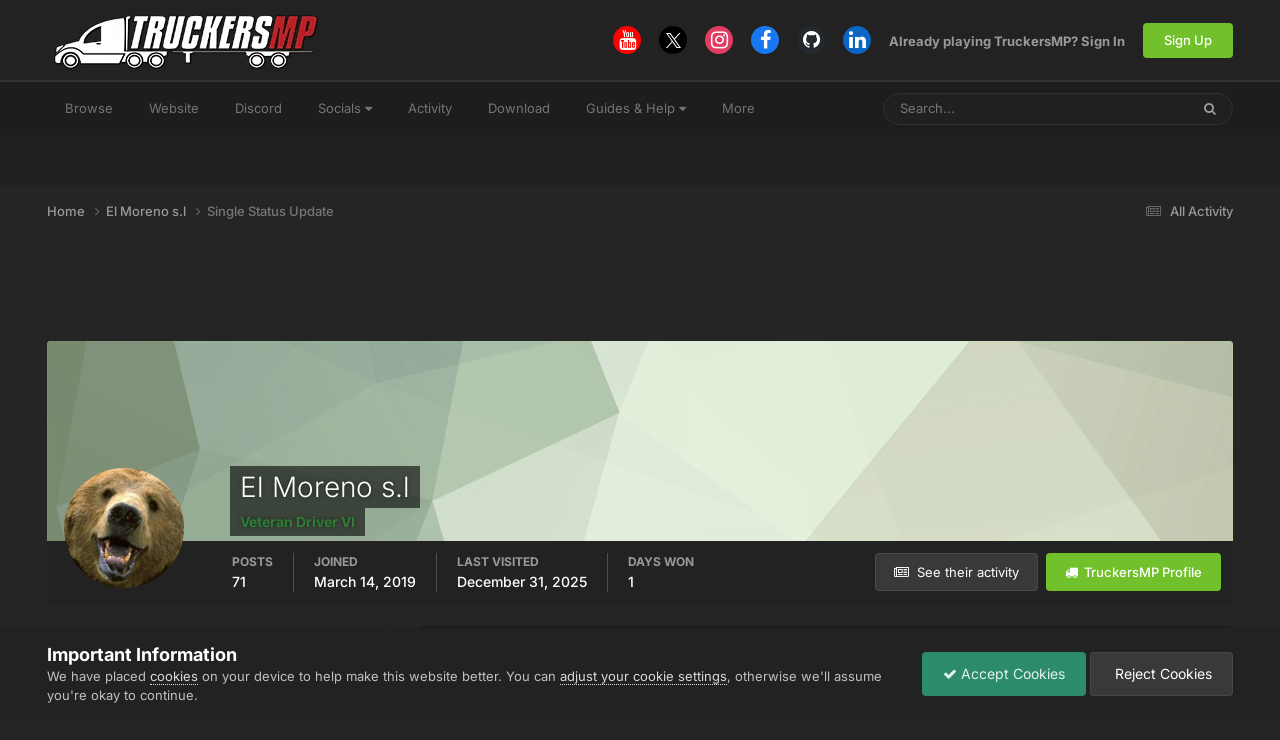

--- FILE ---
content_type: text/html;charset=UTF-8
request_url: https://forum.truckersmp.com/index.php?/profile/185405-el-moreno-sl/&status=188039&type=status
body_size: 15741
content:
<!DOCTYPE html>
<html lang="en-US" dir="ltr">
	<head>
		<meta charset="utf-8">
        
		<title>Single Status Update from 02/09/21 by El Moreno s.l - TruckersMP Forum</title>
		
			<script>
  (function(i,s,o,g,r,a,m){i['GoogleAnalyticsObject']=r;i[r]=i[r]||function(){
  (i[r].q=i[r].q||[]).push(arguments)},i[r].l=1*new Date();a=s.createElement(o),
  m=s.getElementsByTagName(o)[0];a.async=1;a.src=g;m.parentNode.insertBefore(a,m)
  })(window,document,'script','//www.google-analytics.com/analytics.js','ga');

  ga('create', 'UA-64357218-4', 'auto');
  ga('send', 'pageview');

</script>
		
		
		
		

	<meta name="viewport" content="width=device-width, initial-scale=1">


	
	
		<meta property="og:image" content="https://forum.truckersmp.com/uploads/monthly_2020_02/tmp_og.png.5f23549d6c09ecce7b5d75c61ff8c161.png">
	


	<meta name="twitter:card" content="summary_large_image" />


	
		<meta name="twitter:site" content="@truckersmp" />
	



	
		
			
				<meta property="og:site_name" content="TruckersMP Forum">
			
		
	

	
		
			
				<meta property="og:locale" content="en_US">
			
		
	


	
		<link rel="canonical" href="https://forum.truckersmp.com/index.php?/profile/185405-el-moreno-sl/&amp;status=188039&amp;type=status" />
	





<link rel="manifest" href="https://forum.truckersmp.com/index.php?/manifest.webmanifest/">
<meta name="msapplication-config" content="https://forum.truckersmp.com/index.php?/browserconfig.xml/">
<meta name="msapplication-starturl" content="/">
<meta name="application-name" content="TruckersMP">
<meta name="apple-mobile-web-app-title" content="TruckersMP">

	<meta name="theme-color" content="#222222">


	<meta name="msapplication-TileColor" content="#212121">


	<link rel="mask-icon" href="https://forum.truckersmp.com/uploads/monthly_2020_02/safari-pinned-tab_svg.1d0f08df44406dbf932292e6ec82939f?v=1710429509" color="#222222">




	

	
		
			<link rel="icon" sizes="36x36" href="https://forum.truckersmp.com/uploads/monthly_2020_10/android-chrome-36x36.png?v=1710429509">
		
	

	
		
			<link rel="icon" sizes="48x48" href="https://forum.truckersmp.com/uploads/monthly_2020_10/android-chrome-48x48.png?v=1710429509">
		
	

	
		
			<link rel="icon" sizes="72x72" href="https://forum.truckersmp.com/uploads/monthly_2020_10/android-chrome-72x72.png?v=1710429509">
		
	

	
		
			<link rel="icon" sizes="96x96" href="https://forum.truckersmp.com/uploads/monthly_2020_10/android-chrome-96x96.png?v=1710429509">
		
	

	
		
			<link rel="icon" sizes="144x144" href="https://forum.truckersmp.com/uploads/monthly_2020_10/android-chrome-144x144.png?v=1710429509">
		
	

	
		
			<link rel="icon" sizes="192x192" href="https://forum.truckersmp.com/uploads/monthly_2020_10/android-chrome-192x192.png?v=1710429509">
		
	

	
		
			<link rel="icon" sizes="256x256" href="https://forum.truckersmp.com/uploads/monthly_2020_10/android-chrome-256x256.png?v=1710429509">
		
	

	
		
			<link rel="icon" sizes="384x384" href="https://forum.truckersmp.com/uploads/monthly_2020_10/android-chrome-384x384.png?v=1710429509">
		
	

	
		
			<link rel="icon" sizes="512x512" href="https://forum.truckersmp.com/uploads/monthly_2020_10/android-chrome-512x512.png?v=1710429509">
		
	

	
		
			<meta name="msapplication-square70x70logo" content="https://forum.truckersmp.com/uploads/monthly_2020_10/msapplication-square70x70logo.png?v=1710429509"/>
		
	

	
		
			<meta name="msapplication-TileImage" content="https://forum.truckersmp.com/uploads/monthly_2020_10/msapplication-TileImage.png?v=1710429509"/>
		
	

	
		
			<meta name="msapplication-square150x150logo" content="https://forum.truckersmp.com/uploads/monthly_2020_10/msapplication-square150x150logo.png?v=1710429509"/>
		
	

	
		
			<meta name="msapplication-wide310x150logo" content="https://forum.truckersmp.com/uploads/monthly_2020_10/msapplication-wide310x150logo.png?v=1710429509"/>
		
	

	
		
			<meta name="msapplication-square310x310logo" content="https://forum.truckersmp.com/uploads/monthly_2020_10/msapplication-square310x310logo.png?v=1710429509"/>
		
	

	
		
			
				<link rel="apple-touch-icon" href="https://forum.truckersmp.com/uploads/monthly_2020_10/apple-touch-icon-57x57.png?v=1710429509">
			
		
	

	
		
			
				<link rel="apple-touch-icon" sizes="60x60" href="https://forum.truckersmp.com/uploads/monthly_2020_10/apple-touch-icon-60x60.png?v=1710429509">
			
		
	

	
		
			
				<link rel="apple-touch-icon" sizes="72x72" href="https://forum.truckersmp.com/uploads/monthly_2020_10/apple-touch-icon-72x72.png?v=1710429509">
			
		
	

	
		
			
				<link rel="apple-touch-icon" sizes="76x76" href="https://forum.truckersmp.com/uploads/monthly_2020_10/apple-touch-icon-76x76.png?v=1710429509">
			
		
	

	
		
			
				<link rel="apple-touch-icon" sizes="114x114" href="https://forum.truckersmp.com/uploads/monthly_2020_10/apple-touch-icon-114x114.png?v=1710429509">
			
		
	

	
		
			
				<link rel="apple-touch-icon" sizes="120x120" href="https://forum.truckersmp.com/uploads/monthly_2020_10/apple-touch-icon-120x120.png?v=1710429509">
			
		
	

	
		
			
				<link rel="apple-touch-icon" sizes="144x144" href="https://forum.truckersmp.com/uploads/monthly_2020_10/apple-touch-icon-144x144.png?v=1710429509">
			
		
	

	
		
			
				<link rel="apple-touch-icon" sizes="152x152" href="https://forum.truckersmp.com/uploads/monthly_2020_10/apple-touch-icon-152x152.png?v=1710429509">
			
		
	

	
		
			
				<link rel="apple-touch-icon" sizes="180x180" href="https://forum.truckersmp.com/uploads/monthly_2020_10/apple-touch-icon-180x180.png?v=1710429509">
			
		
	





<link rel="preload" href="//forum.truckersmp.com/applications/core/interface/font/fontawesome-webfont.woff2?v=4.7.0" as="font" crossorigin="anonymous">
		


	
	
	
		<style type="text/css">@font-face {font-family:Inter;font-style:normal;font-weight:300;src:url(/cf-fonts/v/inter/5.0.16/latin/wght/normal.woff2);unicode-range:U+0000-00FF,U+0131,U+0152-0153,U+02BB-02BC,U+02C6,U+02DA,U+02DC,U+0304,U+0308,U+0329,U+2000-206F,U+2074,U+20AC,U+2122,U+2191,U+2193,U+2212,U+2215,U+FEFF,U+FFFD;font-display:swap;}@font-face {font-family:Inter;font-style:normal;font-weight:300;src:url(/cf-fonts/v/inter/5.0.16/vietnamese/wght/normal.woff2);unicode-range:U+0102-0103,U+0110-0111,U+0128-0129,U+0168-0169,U+01A0-01A1,U+01AF-01B0,U+0300-0301,U+0303-0304,U+0308-0309,U+0323,U+0329,U+1EA0-1EF9,U+20AB;font-display:swap;}@font-face {font-family:Inter;font-style:normal;font-weight:300;src:url(/cf-fonts/v/inter/5.0.16/cyrillic-ext/wght/normal.woff2);unicode-range:U+0460-052F,U+1C80-1C88,U+20B4,U+2DE0-2DFF,U+A640-A69F,U+FE2E-FE2F;font-display:swap;}@font-face {font-family:Inter;font-style:normal;font-weight:300;src:url(/cf-fonts/v/inter/5.0.16/cyrillic/wght/normal.woff2);unicode-range:U+0301,U+0400-045F,U+0490-0491,U+04B0-04B1,U+2116;font-display:swap;}@font-face {font-family:Inter;font-style:normal;font-weight:300;src:url(/cf-fonts/v/inter/5.0.16/latin-ext/wght/normal.woff2);unicode-range:U+0100-02AF,U+0304,U+0308,U+0329,U+1E00-1E9F,U+1EF2-1EFF,U+2020,U+20A0-20AB,U+20AD-20CF,U+2113,U+2C60-2C7F,U+A720-A7FF;font-display:swap;}@font-face {font-family:Inter;font-style:normal;font-weight:300;src:url(/cf-fonts/v/inter/5.0.16/greek-ext/wght/normal.woff2);unicode-range:U+1F00-1FFF;font-display:swap;}@font-face {font-family:Inter;font-style:normal;font-weight:300;src:url(/cf-fonts/v/inter/5.0.16/greek/wght/normal.woff2);unicode-range:U+0370-03FF;font-display:swap;}@font-face {font-family:Inter;font-style:normal;font-weight:400;src:url(/cf-fonts/v/inter/5.0.16/greek-ext/wght/normal.woff2);unicode-range:U+1F00-1FFF;font-display:swap;}@font-face {font-family:Inter;font-style:normal;font-weight:400;src:url(/cf-fonts/v/inter/5.0.16/latin-ext/wght/normal.woff2);unicode-range:U+0100-02AF,U+0304,U+0308,U+0329,U+1E00-1E9F,U+1EF2-1EFF,U+2020,U+20A0-20AB,U+20AD-20CF,U+2113,U+2C60-2C7F,U+A720-A7FF;font-display:swap;}@font-face {font-family:Inter;font-style:normal;font-weight:400;src:url(/cf-fonts/v/inter/5.0.16/vietnamese/wght/normal.woff2);unicode-range:U+0102-0103,U+0110-0111,U+0128-0129,U+0168-0169,U+01A0-01A1,U+01AF-01B0,U+0300-0301,U+0303-0304,U+0308-0309,U+0323,U+0329,U+1EA0-1EF9,U+20AB;font-display:swap;}@font-face {font-family:Inter;font-style:normal;font-weight:400;src:url(/cf-fonts/v/inter/5.0.16/greek/wght/normal.woff2);unicode-range:U+0370-03FF;font-display:swap;}@font-face {font-family:Inter;font-style:normal;font-weight:400;src:url(/cf-fonts/v/inter/5.0.16/cyrillic-ext/wght/normal.woff2);unicode-range:U+0460-052F,U+1C80-1C88,U+20B4,U+2DE0-2DFF,U+A640-A69F,U+FE2E-FE2F;font-display:swap;}@font-face {font-family:Inter;font-style:normal;font-weight:400;src:url(/cf-fonts/v/inter/5.0.16/cyrillic/wght/normal.woff2);unicode-range:U+0301,U+0400-045F,U+0490-0491,U+04B0-04B1,U+2116;font-display:swap;}@font-face {font-family:Inter;font-style:normal;font-weight:400;src:url(/cf-fonts/v/inter/5.0.16/latin/wght/normal.woff2);unicode-range:U+0000-00FF,U+0131,U+0152-0153,U+02BB-02BC,U+02C6,U+02DA,U+02DC,U+0304,U+0308,U+0329,U+2000-206F,U+2074,U+20AC,U+2122,U+2191,U+2193,U+2212,U+2215,U+FEFF,U+FFFD;font-display:swap;}@font-face {font-family:Inter;font-style:normal;font-weight:500;src:url(/cf-fonts/v/inter/5.0.16/cyrillic/wght/normal.woff2);unicode-range:U+0301,U+0400-045F,U+0490-0491,U+04B0-04B1,U+2116;font-display:swap;}@font-face {font-family:Inter;font-style:normal;font-weight:500;src:url(/cf-fonts/v/inter/5.0.16/greek/wght/normal.woff2);unicode-range:U+0370-03FF;font-display:swap;}@font-face {font-family:Inter;font-style:normal;font-weight:500;src:url(/cf-fonts/v/inter/5.0.16/latin-ext/wght/normal.woff2);unicode-range:U+0100-02AF,U+0304,U+0308,U+0329,U+1E00-1E9F,U+1EF2-1EFF,U+2020,U+20A0-20AB,U+20AD-20CF,U+2113,U+2C60-2C7F,U+A720-A7FF;font-display:swap;}@font-face {font-family:Inter;font-style:normal;font-weight:500;src:url(/cf-fonts/v/inter/5.0.16/vietnamese/wght/normal.woff2);unicode-range:U+0102-0103,U+0110-0111,U+0128-0129,U+0168-0169,U+01A0-01A1,U+01AF-01B0,U+0300-0301,U+0303-0304,U+0308-0309,U+0323,U+0329,U+1EA0-1EF9,U+20AB;font-display:swap;}@font-face {font-family:Inter;font-style:normal;font-weight:500;src:url(/cf-fonts/v/inter/5.0.16/cyrillic-ext/wght/normal.woff2);unicode-range:U+0460-052F,U+1C80-1C88,U+20B4,U+2DE0-2DFF,U+A640-A69F,U+FE2E-FE2F;font-display:swap;}@font-face {font-family:Inter;font-style:normal;font-weight:500;src:url(/cf-fonts/v/inter/5.0.16/greek-ext/wght/normal.woff2);unicode-range:U+1F00-1FFF;font-display:swap;}@font-face {font-family:Inter;font-style:normal;font-weight:500;src:url(/cf-fonts/v/inter/5.0.16/latin/wght/normal.woff2);unicode-range:U+0000-00FF,U+0131,U+0152-0153,U+02BB-02BC,U+02C6,U+02DA,U+02DC,U+0304,U+0308,U+0329,U+2000-206F,U+2074,U+20AC,U+2122,U+2191,U+2193,U+2212,U+2215,U+FEFF,U+FFFD;font-display:swap;}@font-face {font-family:Inter;font-style:normal;font-weight:600;src:url(/cf-fonts/v/inter/5.0.16/latin-ext/wght/normal.woff2);unicode-range:U+0100-02AF,U+0304,U+0308,U+0329,U+1E00-1E9F,U+1EF2-1EFF,U+2020,U+20A0-20AB,U+20AD-20CF,U+2113,U+2C60-2C7F,U+A720-A7FF;font-display:swap;}@font-face {font-family:Inter;font-style:normal;font-weight:600;src:url(/cf-fonts/v/inter/5.0.16/cyrillic/wght/normal.woff2);unicode-range:U+0301,U+0400-045F,U+0490-0491,U+04B0-04B1,U+2116;font-display:swap;}@font-face {font-family:Inter;font-style:normal;font-weight:600;src:url(/cf-fonts/v/inter/5.0.16/cyrillic-ext/wght/normal.woff2);unicode-range:U+0460-052F,U+1C80-1C88,U+20B4,U+2DE0-2DFF,U+A640-A69F,U+FE2E-FE2F;font-display:swap;}@font-face {font-family:Inter;font-style:normal;font-weight:600;src:url(/cf-fonts/v/inter/5.0.16/latin/wght/normal.woff2);unicode-range:U+0000-00FF,U+0131,U+0152-0153,U+02BB-02BC,U+02C6,U+02DA,U+02DC,U+0304,U+0308,U+0329,U+2000-206F,U+2074,U+20AC,U+2122,U+2191,U+2193,U+2212,U+2215,U+FEFF,U+FFFD;font-display:swap;}@font-face {font-family:Inter;font-style:normal;font-weight:600;src:url(/cf-fonts/v/inter/5.0.16/vietnamese/wght/normal.woff2);unicode-range:U+0102-0103,U+0110-0111,U+0128-0129,U+0168-0169,U+01A0-01A1,U+01AF-01B0,U+0300-0301,U+0303-0304,U+0308-0309,U+0323,U+0329,U+1EA0-1EF9,U+20AB;font-display:swap;}@font-face {font-family:Inter;font-style:normal;font-weight:600;src:url(/cf-fonts/v/inter/5.0.16/greek-ext/wght/normal.woff2);unicode-range:U+1F00-1FFF;font-display:swap;}@font-face {font-family:Inter;font-style:normal;font-weight:600;src:url(/cf-fonts/v/inter/5.0.16/greek/wght/normal.woff2);unicode-range:U+0370-03FF;font-display:swap;}@font-face {font-family:Inter;font-style:normal;font-weight:700;src:url(/cf-fonts/v/inter/5.0.16/latin-ext/wght/normal.woff2);unicode-range:U+0100-02AF,U+0304,U+0308,U+0329,U+1E00-1E9F,U+1EF2-1EFF,U+2020,U+20A0-20AB,U+20AD-20CF,U+2113,U+2C60-2C7F,U+A720-A7FF;font-display:swap;}@font-face {font-family:Inter;font-style:normal;font-weight:700;src:url(/cf-fonts/v/inter/5.0.16/cyrillic/wght/normal.woff2);unicode-range:U+0301,U+0400-045F,U+0490-0491,U+04B0-04B1,U+2116;font-display:swap;}@font-face {font-family:Inter;font-style:normal;font-weight:700;src:url(/cf-fonts/v/inter/5.0.16/cyrillic-ext/wght/normal.woff2);unicode-range:U+0460-052F,U+1C80-1C88,U+20B4,U+2DE0-2DFF,U+A640-A69F,U+FE2E-FE2F;font-display:swap;}@font-face {font-family:Inter;font-style:normal;font-weight:700;src:url(/cf-fonts/v/inter/5.0.16/greek-ext/wght/normal.woff2);unicode-range:U+1F00-1FFF;font-display:swap;}@font-face {font-family:Inter;font-style:normal;font-weight:700;src:url(/cf-fonts/v/inter/5.0.16/latin/wght/normal.woff2);unicode-range:U+0000-00FF,U+0131,U+0152-0153,U+02BB-02BC,U+02C6,U+02DA,U+02DC,U+0304,U+0308,U+0329,U+2000-206F,U+2074,U+20AC,U+2122,U+2191,U+2193,U+2212,U+2215,U+FEFF,U+FFFD;font-display:swap;}@font-face {font-family:Inter;font-style:normal;font-weight:700;src:url(/cf-fonts/v/inter/5.0.16/greek/wght/normal.woff2);unicode-range:U+0370-03FF;font-display:swap;}@font-face {font-family:Inter;font-style:normal;font-weight:700;src:url(/cf-fonts/v/inter/5.0.16/vietnamese/wght/normal.woff2);unicode-range:U+0102-0103,U+0110-0111,U+0128-0129,U+0168-0169,U+01A0-01A1,U+01AF-01B0,U+0300-0301,U+0303-0304,U+0308-0309,U+0323,U+0329,U+1EA0-1EF9,U+20AB;font-display:swap;}</style>
	



	<link rel='stylesheet' href='https://forum.truckersmp.com/uploads/css_built_20/341e4a57816af3ba440d891ca87450ff_framework.css?v=b308090c851747904448' media='all'>

	<link rel='stylesheet' href='https://forum.truckersmp.com/uploads/css_built_20/05e81b71abe4f22d6eb8d1a929494829_responsive.css?v=b308090c851747904448' media='all'>

	<link rel='stylesheet' href='https://forum.truckersmp.com/uploads/css_built_20/90eb5adf50a8c640f633d47fd7eb1778_core.css?v=b308090c851747904448' media='all'>

	<link rel='stylesheet' href='https://forum.truckersmp.com/uploads/css_built_20/5a0da001ccc2200dc5625c3f3934497d_core_responsive.css?v=b308090c851747904448' media='all'>

	<link rel='stylesheet' href='https://forum.truckersmp.com/uploads/css_built_20/ffdbd8340d5c38a97b780eeb2549bc3f_profiles.css?v=b308090c851747904448' media='all'>

	<link rel='stylesheet' href='https://forum.truckersmp.com/uploads/css_built_20/f2ef08fd7eaff94a9763df0d2e2aaa1f_streams.css?v=b308090c851747904448' media='all'>

	<link rel='stylesheet' href='https://forum.truckersmp.com/uploads/css_built_20/9be4fe0d9dd3ee2160f368f53374cd3f_leaderboard.css?v=b308090c851747904448' media='all'>

	<link rel='stylesheet' href='https://forum.truckersmp.com/uploads/css_built_20/125515e1b6f230e3adf3a20c594b0cea_profiles_responsive.css?v=b308090c851747904448' media='all'>





<link rel='stylesheet' href='https://forum.truckersmp.com/uploads/css_built_20/258adbb6e4f3e83cd3b355f84e3fa002_custom.css?v=b308090c851747904448' media='all'>




		
		

	
	<link rel='shortcut icon' href='https://forum.truckersmp.com/uploads/monthly_2020_02/favicon.png' type="image/png">

	</head>
	<body class='ipsApp ipsApp_front ipsJS_none ipsClearfix' data-controller='core.front.core.app' data-message="" data-pageApp='core' data-pageLocation='front' data-pageModule='members' data-pageController='profile' data-pageID='185405'  >
		
        

        

		<a href='#ipsLayout_mainArea' class='ipsHide' title='Go to main content on this page' accesskey='m'>Jump to content</a>
		





		<div id='ipsLayout_header' class='ipsClearfix'>
			<header>
				<div class='ipsLayout_container'>
					


<a href='https://forum.truckersmp.com/' id='elLogo' accesskey='1'><img src="https://forum.truckersmp.com/uploads/monthly_2020_10/1797472539_TMP.png.e59ae11c070d542b6b8fbc069f21ed5d1.png.1a4e33e9deaef13e95ff2c2d1e4d9f4a.png" alt='TruckersMP Forum'></a>

					
						

	<ul id='elUserNav' class='ipsList_inline cSignedOut ipsResponsive_showDesktop'>
		

	
		<li class='cUserNav_icon'>
			<a href='https://www.youtube.com/c/TruckersMPOfficial' target='_blank' class='cShareLink cShareLink_youtube' rel='noopener noreferrer'><i class='fa fa-youtube'></i></a>
        </li>
	
		<li class='cUserNav_icon'>
			<a href='https://x.com/truckersmp' target='_blank' class='cShareLink cShareLink_x' rel='noopener noreferrer'><i class='fa fa-x'></i></a>
        </li>
	
		<li class='cUserNav_icon'>
			<a href='https://www.instagram.com/truckersmp.official/' target='_blank' class='cShareLink cShareLink_instagram' rel='noopener noreferrer'><i class='fa fa-instagram'></i></a>
        </li>
	
		<li class='cUserNav_icon'>
			<a href='https://facebook.com/truckersmpofficial' target='_blank' class='cShareLink cShareLink_facebook' rel='noopener noreferrer'><i class='fa fa-facebook'></i></a>
        </li>
	
		<li class='cUserNav_icon'>
			<a href='https://github.com/TruckersMP' target='_blank' class='cShareLink cShareLink_github' rel='noopener noreferrer'><i class='fa fa-github'></i></a>
        </li>
	
		<li class='cUserNav_icon'>
			<a href='https://linkedin.com/company/truckersmp' target='_blank' class='cShareLink cShareLink_linkedin' rel='noopener noreferrer'><i class='fa fa-linkedin'></i></a>
        </li>
	

        
		
        
        
            
            <li id='elSignInLink'>
                <a href='https://forum.truckersmp.com/index.php?/login/' id='elUserSignIn'>
                    Already playing TruckersMP? Sign In
                </a>
            </li>
            
        
		
			<li>
				
					<a href='https://truckersmp.com/auth/register' target="_blank" rel="noopener" class='ipsButton ipsButton_normal ipsButton_primary'>Sign Up</a>
				
			</li>
		
	</ul>

						
<ul class='ipsMobileHamburger ipsList_reset ipsResponsive_hideDesktop'>
	<li data-ipsDrawer data-ipsDrawer-drawerElem='#elMobileDrawer'>
		<a href='#' >
			
			
				
			
			
			
			<i class='fa fa-navicon'></i>
		</a>
	</li>
</ul>
					
				</div>
			</header>
			

	<nav data-controller='core.front.core.navBar' class=' ipsResponsive_showDesktop'>
		<div class='ipsNavBar_primary ipsLayout_container '>
			<ul data-role="primaryNavBar" class='ipsClearfix'>
				


	
		
		
		<li  id='elNavSecondary_1' data-role="navBarItem" data-navApp="core" data-navExt="CustomItem">
			
			
				<a href="https://forum.truckersmp.com/index.php"  data-navItem-id="1" >
					Browse<span class='ipsNavBar_active__identifier'></span>
				</a>
			
			
				<ul class='ipsNavBar_secondary ipsHide' data-role='secondaryNavBar'>
					


	
		
		
		<li  id='elNavSecondary_8' data-role="navBarItem" data-navApp="forums" data-navExt="Forums">
			
			
				<a href="https://forum.truckersmp.com/index.php"  data-navItem-id="8" >
					Forums<span class='ipsNavBar_active__identifier'></span>
				</a>
			
			
		</li>
	
	

	
		
		
		<li  id='elNavSecondary_10' data-role="navBarItem" data-navApp="core" data-navExt="StaffDirectory">
			
			
				<a href="https://forum.truckersmp.com/index.php?/staff/"  data-navItem-id="10" >
					Staff<span class='ipsNavBar_active__identifier'></span>
				</a>
			
			
		</li>
	
	

	
		
		
		<li  id='elNavSecondary_11' data-role="navBarItem" data-navApp="core" data-navExt="OnlineUsers">
			
			
				<a href="https://forum.truckersmp.com/index.php?/online/"  data-navItem-id="11" >
					Online Users<span class='ipsNavBar_active__identifier'></span>
				</a>
			
			
		</li>
	
	

	
		
		
		<li  id='elNavSecondary_48' data-role="navBarItem" data-navApp="core" data-navExt="Leaderboard">
			
			
				<a href="https://forum.truckersmp.com/index.php?/leaderboard/"  data-navItem-id="48" >
					Leaderboard<span class='ipsNavBar_active__identifier'></span>
				</a>
			
			
		</li>
	
	

					<li class='ipsHide' id='elNavigationMore_1' data-role='navMore'>
						<a href='#' data-ipsMenu data-ipsMenu-appendTo='#elNavigationMore_1' id='elNavigationMore_1_dropdown'>More <i class='fa fa-caret-down'></i></a>
						<ul class='ipsHide ipsMenu ipsMenu_auto' id='elNavigationMore_1_dropdown_menu' data-role='moreDropdown'></ul>
					</li>
				</ul>
			
		</li>
	
	

	
		
		
		<li  id='elNavSecondary_12' data-role="navBarItem" data-navApp="core" data-navExt="CustomItem">
			
			
				<a href="https://truckersmp.com/"  data-navItem-id="12" >
					Website<span class='ipsNavBar_active__identifier'></span>
				</a>
			
			
		</li>
	
	

	
		
		
		<li  id='elNavSecondary_39' data-role="navBarItem" data-navApp="core" data-navExt="CustomItem">
			
			
				<a href="https://discord.gg/truckersmp"  data-navItem-id="39" >
					Discord<span class='ipsNavBar_active__identifier'></span>
				</a>
			
			
		</li>
	
	

	
		
		
		<li  id='elNavSecondary_40' data-role="navBarItem" data-navApp="core" data-navExt="Menu">
			
			
				<a href="#" id="elNavigation_40" data-ipsMenu data-ipsMenu-appendTo='#elNavSecondary_40' data-ipsMenu-activeClass='ipsNavActive_menu' data-navItem-id="40" >
					Socials <i class="fa fa-caret-down"></i><span class='ipsNavBar_active__identifier'></span>
				</a>
				<ul id="elNavigation_40_menu" class="ipsMenu ipsMenu_auto ipsHide">
					

	
		
			<li class='ipsMenu_item' >
				<a href='https://www.facebook.com/truckersmpofficial/' target='_blank' rel="noopener">
					Facebook
				</a>
			</li>
		
	

	
		
			<li class='ipsMenu_item' >
				<a href='https://www.instagram.com/truckersmp.official' target='_blank' rel="noopener">
					Instagram
				</a>
			</li>
		
	

	
		
			<li class='ipsMenu_item' >
				<a href='https://twitter.com/TruckersMP' target='_blank' rel="noopener">
					Twitter
				</a>
			</li>
		
	

	
		
			<li class='ipsMenu_item' >
				<a href='https://www.twitch.tv/truckersmp_official' target='_blank' rel="noopener">
					Twitch
				</a>
			</li>
		
	

	
		
			<li class='ipsMenu_item' >
				<a href='https://www.youtube.com/c/TruckersMPOfficial' target='_blank' rel="noopener">
					YouTube
				</a>
			</li>
		
	

	
		
			<li class='ipsMenu_item' >
				<a href='https://www.tiktok.com/@truckersmp_official' target='_blank' rel="noopener">
					TikTok
				</a>
			</li>
		
	

				</ul>
			
			
		</li>
	
	

	
		
		
		<li  id='elNavSecondary_2' data-role="navBarItem" data-navApp="core" data-navExt="CustomItem">
			
			
				<a href="https://forum.truckersmp.com/index.php?/discover/"  data-navItem-id="2" >
					Activity<span class='ipsNavBar_active__identifier'></span>
				</a>
			
			
				<ul class='ipsNavBar_secondary ipsHide' data-role='secondaryNavBar'>
					


	
		
		
		<li  id='elNavSecondary_3' data-role="navBarItem" data-navApp="core" data-navExt="AllActivity">
			
			
				<a href="https://forum.truckersmp.com/index.php?/discover/"  data-navItem-id="3" >
					All Activity<span class='ipsNavBar_active__identifier'></span>
				</a>
			
			
		</li>
	
	

	
		
		
		<li  id='elNavSecondary_4' data-role="navBarItem" data-navApp="core" data-navExt="YourActivityStreams">
			
			
				<a href="#" id="elNavigation_4" data-ipsMenu data-ipsMenu-appendTo='#elNavSecondary_2' data-ipsMenu-activeClass='ipsNavActive_menu' data-navItem-id="4" >
					My Activity Streams <i class="fa fa-caret-down"></i><span class='ipsNavBar_active__identifier'></span>
				</a>
				<ul id="elNavigation_4_menu" class="ipsMenu ipsMenu_auto ipsHide">
					

	
		
			<li class='ipsMenu_item' data-streamid='111'>
				<a href='https://forum.truckersmp.com/index.php?/discover/111/' >
					Staff Changes
				</a>
			</li>
		
	

				</ul>
			
			
		</li>
	
	

	
		
		
		<li  id='elNavSecondary_5' data-role="navBarItem" data-navApp="core" data-navExt="YourActivityStreamsItem">
			
			
				<a href="https://forum.truckersmp.com/index.php?/discover/unread/"  data-navItem-id="5" >
					Unread Content<span class='ipsNavBar_active__identifier'></span>
				</a>
			
			
		</li>
	
	

	
		
		
		<li  id='elNavSecondary_6' data-role="navBarItem" data-navApp="core" data-navExt="YourActivityStreamsItem">
			
			
				<a href="https://forum.truckersmp.com/index.php?/discover/content-started/"  data-navItem-id="6" >
					Content I Started<span class='ipsNavBar_active__identifier'></span>
				</a>
			
			
		</li>
	
	

	
		
		
		<li  id='elNavSecondary_7' data-role="navBarItem" data-navApp="core" data-navExt="Search">
			
			
				<a href="https://forum.truckersmp.com/index.php?/search/"  data-navItem-id="7" >
					Search<span class='ipsNavBar_active__identifier'></span>
				</a>
			
			
		</li>
	
	

					<li class='ipsHide' id='elNavigationMore_2' data-role='navMore'>
						<a href='#' data-ipsMenu data-ipsMenu-appendTo='#elNavigationMore_2' id='elNavigationMore_2_dropdown'>More <i class='fa fa-caret-down'></i></a>
						<ul class='ipsHide ipsMenu ipsMenu_auto' id='elNavigationMore_2_dropdown_menu' data-role='moreDropdown'></ul>
					</li>
				</ul>
			
		</li>
	
	

	
		
		
		<li  id='elNavSecondary_13' data-role="navBarItem" data-navApp="core" data-navExt="CustomItem">
			
			
				<a href="https://truckersmp.com/download" target='_blank' rel="noopener" data-navItem-id="13">
					Download<span class='ipsNavBar_active__identifier'></span>
				</a>
			
			
		</li>
	
	

	
		
		
		<li  id='elNavSecondary_14' data-role="navBarItem" data-navApp="core" data-navExt="Menu">
			
			
				<a href="#" id="elNavigation_14" data-ipsMenu data-ipsMenu-appendTo='#elNavSecondary_14' data-ipsMenu-activeClass='ipsNavActive_menu' data-navItem-id="14" >
					Guides & Help <i class="fa fa-caret-down"></i><span class='ipsNavBar_active__identifier'></span>
				</a>
				<ul id="elNavigation_14_menu" class="ipsMenu ipsMenu_auto ipsHide">
					

	
		
			<li class='ipsMenu_item' >
				<a href='https://truckersmp.com/knowledge-base/' >
					Knowledge Base
				</a>
			</li>
		
	

	
		
			<li class='ipsMenu_item' >
				<a href='https://truckersmp.com/support' >
					Support System
				</a>
			</li>
		
	

	
		
			<li class='ipsMenu_item' >
				<a href='https://forum.truckersmp.com/index.php?/topic/39652-user-feedback-contacting-upper-staff/' >
					Feedback
				</a>
			</li>
		
	

	
		
			
			<li id='elNavigation_26fdd1c245c2c256a805ff4547d27306' class='ipsMenu_item ipsMenu_subItems'>
				<a href='#'>
					Other Help
				</a>
				<ul id='elNavigation_26fdd1c245c2c256a805ff4547d27306_menu' class='ipsMenu ipsMenu_auto ipsHide'>
					

	
		
			<li class='ipsMenu_item' >
				<a href='https://forum.truckersmp.com/index.php?/forum/142-solutions/' >
					Solutions
				</a>
			</li>
		
	

	
		
			<li class='ipsMenu_item' >
				<a href='https://forum.truckersmp.com/index.php?/forum/111-guides/' >
					Guides
				</a>
			</li>
		
	

				</ul>
			</li>
		
	

				</ul>
			
			
		</li>
	
	

	
		
		
		<li  id='elNavSecondary_15' data-role="navBarItem" data-navApp="core" data-navExt="Menu">
			
			
				<a href="#" id="elNavigation_15" data-ipsMenu data-ipsMenu-appendTo='#elNavSecondary_15' data-ipsMenu-activeClass='ipsNavActive_menu' data-navItem-id="15" >
					Information <i class="fa fa-caret-down"></i><span class='ipsNavBar_active__identifier'></span>
				</a>
				<ul id="elNavigation_15_menu" class="ipsMenu ipsMenu_auto ipsHide">
					

	
		
			<li class='ipsMenu_item' >
				<a href='https://truckersmp.com/blog' >
					News
				</a>
			</li>
		
	

	
		
			<li class='ipsMenu_item' >
				<a href='https://truckersmp.com/status' >
					Server Status
				</a>
			</li>
		
	

	
		
			<li class='ipsMenu_item' >
				<a href='https://map.truckersmp.com/' target='_blank' rel="noopener">
					Realtime Map
				</a>
			</li>
		
	

	
		
			<li class='ipsMenu_item' >
				<a href='https://traffic.krashnz.com/' target='_blank' rel="noopener">
					Traffic
				</a>
			</li>
		
	

	
		
			<li class='ipsMenu_item' >
				<a href='https://truckersmp.com/team' >
					Meet the Team
				</a>
			</li>
		
	

	
		
			<li class='ipsMenu_item' >
				<a href='https://truckersmp.com/rules' >
					Rules
				</a>
			</li>
		
	

				</ul>
			
			
		</li>
	
	

				<li class='ipsHide' id='elNavigationMore' data-role='navMore'>
					<a href='#' data-ipsMenu data-ipsMenu-appendTo='#elNavigationMore' id='elNavigationMore_dropdown'>More</a>
					<ul class='ipsNavBar_secondary ipsHide' data-role='secondaryNavBar'>
						<li class='ipsHide' id='elNavigationMore_more' data-role='navMore'>
							<a href='#' data-ipsMenu data-ipsMenu-appendTo='#elNavigationMore_more' id='elNavigationMore_more_dropdown'>More <i class='fa fa-caret-down'></i></a>
							<ul class='ipsHide ipsMenu ipsMenu_auto' id='elNavigationMore_more_dropdown_menu' data-role='moreDropdown'></ul>
						</li>
					</ul>
				</li>
			</ul>
			

	<div id="elSearchWrapper">
		<div id='elSearch' data-controller="core.front.core.quickSearch">
			<form accept-charset='utf-8' action='//forum.truckersmp.com/index.php?/search/&amp;do=quicksearch' method='post'>
                <input type='search' id='elSearchField' placeholder='Search...' name='q' autocomplete='off' aria-label='Search'>
                <details class='cSearchFilter'>
                    <summary class='cSearchFilter__text'></summary>
                    <ul class='cSearchFilter__menu'>
                        
                        <li><label><input type="radio" name="type" value="all" ><span class='cSearchFilter__menuText'>Everywhere</span></label></li>
                        
                        
                            <li><label><input type="radio" name="type" value="core_statuses_status" checked><span class='cSearchFilter__menuText'>Status Updates</span></label></li>
                        
                            <li><label><input type="radio" name="type" value="forums_topic"><span class='cSearchFilter__menuText'>Topics</span></label></li>
                        
                            <li><label><input type="radio" name="type" value="core_members"><span class='cSearchFilter__menuText'>Members</span></label></li>
                        
                    </ul>
                </details>
				<button class='cSearchSubmit' type="submit" aria-label='Search'><i class="fa fa-search"></i></button>
			</form>
		</div>
	</div>

		</div>
	</nav>

			
<ul id='elMobileNav' class='ipsResponsive_hideDesktop' data-controller='core.front.core.mobileNav'>
	
		
			
			
				
					<li id='elMobileBreadcrumb'>
						<a href='https://forum.truckersmp.com/index.php?/profile/185405-el-moreno-sl/'>
							<span>El Moreno s.l</span>
						</a>
					</li>
				
				
			
				
				
			
		
	
	
	
	<li >
		<a data-action="defaultStream" href='https://forum.truckersmp.com/index.php?/discover/'><i class="fa fa-newspaper-o" aria-hidden="true"></i></a>
	</li>

	

	
		<li class='ipsJS_show'>
			<a href='https://forum.truckersmp.com/index.php?/search/'><i class='fa fa-search'></i></a>
		</li>
	
</ul>
		</div>
		<main id='ipsLayout_body' class='ipsLayout_container'>
			<div id='ipsLayout_contentArea'>
				<div id='ipsLayout_contentWrapper'>
					
<nav class='ipsBreadcrumb ipsBreadcrumb_top ipsFaded_withHover'>
	

	<ul class='ipsList_inline ipsPos_right'>
		
		<li >
			<a data-action="defaultStream" class='ipsType_light '  href='https://forum.truckersmp.com/index.php?/discover/'><i class="fa fa-newspaper-o" aria-hidden="true"></i> <span>All Activity</span></a>
		</li>
		
	</ul>

	<ul data-role="breadcrumbList">
		<li>
			<a title="Home" href='https://forum.truckersmp.com/'>
				<span>Home <i class='fa fa-angle-right'></i></span>
			</a>
		</li>
		
		
			<li>
				
					<a href='https://forum.truckersmp.com/index.php?/profile/185405-el-moreno-sl/'>
						<span>El Moreno s.l <i class='fa fa-angle-right' aria-hidden="true"></i></span>
					</a>
				
			</li>
		
			<li>
				
					Single Status Update
				
			</li>
		
	</ul>
</nav>
					
					<div id='ipsLayout_mainArea'>
						<script async src="//pagead2.googlesyndication.com/pagead/js/adsbygoogle.js"></script>
<!-- elastic_tmp -->
<center>
<ins class="adsbygoogle"
     style="display: block;width: 100%;height: 90px"
     data-ad-client="ca-pub-6357178685558995"
     data-ad-slot="9894874965"></ins>
</center>
<script>
(adsbygoogle = window.adsbygoogle || []).push({});
</script>
						
						
						

	




						

<!-- When altering this template be sure to also check for similar in the hovercard -->
<div data-controller="core.front.profile.main">
	

<header data-role="profileHeader">
    <div class="ipsPageHead_special " id="elProfileHeader" data-controller="core.global.core.coverPhoto" data-url="https://forum.truckersmp.com/index.php?/profile/185405-el-moreno-sl/&amp;csrfKey=f7c69fa4b99a9ed4a83ce5318eb7604b" data-coveroffset="0">
        
        <div class="ipsCoverPhoto_container" style="background-color: hsl(96, 100%, 80% )">
            <img src="https://forum.truckersmp.com/uploads/set_resources_20/84c1e40ea0e759e3f1505eb1788ddf3c_pattern.png" class="ipsCoverPhoto_photo" data-action="toggleCoverPhoto" alt="">
        </div>
        
        
        <div class="ipsColumns ipsColumns_collapsePhone" data-hideoncoveredit>
            <div class="ipsColumn ipsColumn_fixed ipsColumn_narrow ipsPos_center" id="elProfilePhoto">
                
                <a href="https://forum.truckersmp.com/uploads/monthly_2025_11/imported-photo-185405.jpeg.2b5e62ad701a51d2b475f7b2563d4fd6.jpeg" data-ipslightbox class="ipsUserPhoto ipsUserPhoto_xlarge">
                    <img src="https://forum.truckersmp.com/uploads/monthly_2025_11/imported-photo-185405.thumb.jpeg.43f659723b84916375a895821fdda7f0.jpeg" alt="">
                </a>
                
                
            </div>
            <div class="ipsColumn ipsColumn_fluid">
                <div class="ipsPos_left ipsPad cProfileHeader_name ipsType_normal">
                    

<h1 class="ipsType_reset ipsPageHead_barText">
  <span style="color: inherit !important">
    El Moreno s.l
  </span>
  
  
</h1>



                    <span>
						<span class="ipsPageHead_barText"><span style='color:#2E7D33;font-weight:bold'>Veteran Driver VI</span></span>
					</span>
                </div>
                
                <ul class="ipsList_inline ipsPad ipsResponsive_hidePhone ipsResponsive_block ipsPos_left">
                    
                    <li>

<div data-followApp='core' data-followArea='member' data-followID='185405'  data-controller='core.front.core.followButton'>
	
		

	
</div></li>
                    
                    
                </ul>
                
            </div>
        </div>
    </div>

    <div class="ipsGrid ipsAreaBackground ipsPad ipsResponsive_showPhone ipsResponsive_block">
        
        
        

        
        
        <div data-role="switchView" class="ipsGrid_span12">
            <div data-action="goToProfile" data-type="phone" class="ipsHide">
                <a href="https://forum.truckersmp.com/index.php?/profile/185405-el-moreno-sl/" class="ipsButton ipsButton_veryLight ipsButton_small ipsButton_fullWidth" title="El Moreno s.l's Profile"><i class="fa fa-user"></i></a>
            </div>
            <div data-action="browseContent" data-type="phone" class="">
                <a href="https://forum.truckersmp.com/index.php?/profile/185405-el-moreno-sl/content/" rel="nofollow" class="ipsButton ipsButton_veryLight ipsButton_small ipsButton_fullWidth" title="El Moreno s.l's Content"><i class="fa fa-newspaper-o"></i></a>
            </div>
        </div>
    </div>

    <div id="elProfileStats" class="ipsClearfix sm:ipsPadding ipsResponsive_pull">
        


<a href="https://truckersmp.com/user/2634226" class="ipsButton ipsButton_important ipsButton_small ipsPos_right" title="View TruckersMP Profile" style="margin-left: 0.5rem;" target="_blank"><i class="fa fa-truck"></i> <span class="ipsResponsive_showDesktop ipsResponsive_inline"> TruckersMP Profile</span></a>
<div data-role="switchView" class="ipsResponsive_hidePhone ipsPos_right">
            <a href="https://forum.truckersmp.com/index.php?/profile/185405-el-moreno-sl/" class="ipsButton ipsButton_veryLight ipsButton_small ipsPos_right ipsHide" data-action="goToProfile" data-type="full" title="El Moreno s.l's Profile"><i class="fa fa-user"></i> <span class="ipsResponsive_showDesktop ipsResponsive_inline"> View Profile</span></a>
            <a href="https://forum.truckersmp.com/index.php?/profile/185405-el-moreno-sl/content/" rel="nofollow" class="ipsButton ipsButton_veryLight ipsButton_small ipsPos_right " data-action="browseContent" data-type="full" title="El Moreno s.l's Content"><i class="fa fa-newspaper-o"></i> <span class="ipsResponsive_showDesktop ipsResponsive_inline"> See their activity</span></a>
        </div>
        <ul class="ipsList_reset ipsFlex ipsFlex-ai:center ipsFlex-fw:wrap ipsPos_left ipsResponsive_noFloat">
            <li>
                <h4 class="ipsType_minorHeading">Posts</h4>
                71
            </li>
            <li>
                <h4 class="ipsType_minorHeading">Joined</h4>
                <time datetime='2019-03-14T20:11:36Z' title='03/14/19 08:11  PM' data-short='6 yr'>March 14, 2019</time>
            </li>
            
            <li>
                <h4 class="ipsType_minorHeading">Last visited</h4>
                <span>
					
                    <time datetime='2025-12-31T13:28:01Z' title='12/31/25 01:28  PM' data-short='Dec 31'>December 31, 2025</time>
				</span>
            </li>
            
            
            <li>
                <h4 class="ipsType_minorHeading">Days Won</h4>
                <span data-ipstooltip title="The number of times El Moreno s.l had the most number of content likes for a day">1</span>
            </li>
            
        </ul>
    </div>
</header>

	<div data-role="profileContent" class="ipsSpacer_top">

		<div class="ipsColumns ipsColumns_collapseTablet" data-controller="core.front.profile.body">
			<div class="ipsColumn ipsColumn_fixed ipsColumn_veryWide" id="elProfileInfoColumn">
				<div class="ipsPadding ipsBox ipsResponsive_pull">
					
					
						
							
							<div class="ipsLeaderboard_trophy_1 cProfileSidebarBlock ipsMargin_bottom ipsPadding ipsRadius">
								<p class="ipsType_reset ipsType_medium">
									<strong>
										<a class="ipsType_blendLinks" href="https://forum.truckersmp.com/index.php?/leaderboard/&amp;custom_date_start=1586606400&amp;custom_date_end=1586606400">
											
												El Moreno s.l last won the day on April 11 2020
											
										</a>
									</strong>
								</p>
								<p class="ipsType_reset ipsType_small">El Moreno s.l had the most liked content!</p>
							</div>
						

						
					

					
					
					
                        
                    
					
						<div class="ipsWidget ipsWidget_vertical cProfileSidebarBlock ipsBox ipsBox--child ipsSpacer_bottom" id="elFollowers" data-feedid="member-185405" data-controller="core.front.profile.followers">
							

<h2 class='ipsWidget_title ipsType_reset'>
	
	55 Followers
</h2>
<div class='ipsWidget_inner'>
	
		<ul class='ipsGrid ipsSpacer_top'>
			
				
					<li class='ipsGrid_span3 ipsType_center ' data-ipsTooltip title='ñιттєbєrg'>


	<a href="https://forum.truckersmp.com/index.php?/profile/304026-%C3%B1%CE%B9%D1%82%D1%82%D1%94b%D1%94rg/" rel="nofollow"  class="ipsUserPhoto ipsUserPhoto_mini" title="Go to ñιттєbєrg's profile">
		<img src='https://forum.truckersmp.com/uploads/monthly_2023_11/imported-photo-304026.thumb.png.af365692fbc02bb21ee96e37bb5618d3.png' alt='ñιттєbєrg' loading="lazy">
	</a>
</li>
				
			
				
					<li class='ipsGrid_span3 ipsType_center ' data-ipsTooltip title='Nightmaree.'>


	<a href="https://forum.truckersmp.com/index.php?/profile/190134-nightmaree/" rel="nofollow"  class="ipsUserPhoto ipsUserPhoto_mini" title="Go to Nightmaree.'s profile">
		<img src='https://forum.truckersmp.com/uploads/monthly_2023_12/imported-photo-190134.thumb.webp.d85c506fda15a71d9c2acaea6d5a93cf.webp' alt='Nightmaree.' loading="lazy">
	</a>
</li>
				
			
				
					<li class='ipsGrid_span3 ipsType_center ' data-ipsTooltip title='Alon_TMP'>


	<a href="https://forum.truckersmp.com/index.php?/profile/178308-alon_tmp/" rel="nofollow"  class="ipsUserPhoto ipsUserPhoto_mini" title="Go to Alon_TMP's profile">
		<img src='https://forum.truckersmp.com/uploads/monthly_2025_11/imported-photo-178308.thumb.jpeg.286233c885bfe537b8a6cde24273e4f9.jpeg' alt='Alon_TMP' loading="lazy">
	</a>
</li>
				
			
				
					<li class='ipsGrid_span3 ipsType_center ' data-ipsTooltip title='Moritaka'>


	<a href="https://forum.truckersmp.com/index.php?/profile/217107-moritaka/" rel="nofollow"  class="ipsUserPhoto ipsUserPhoto_mini" title="Go to Moritaka's profile">
		<img src='https://forum.truckersmp.com/uploads/monthly_2021_07/imported-photo-217107.thumb.png.78e20baedc3b1222abc0f36630eb6d90.png' alt='Moritaka' loading="lazy">
	</a>
</li>
				
			
				
					<li class='ipsGrid_span3 ipsType_center ' data-ipsTooltip title='&#039;HakanBey'>


	<a href="https://forum.truckersmp.com/index.php?/profile/301414-hakanbey/" rel="nofollow"  class="ipsUserPhoto ipsUserPhoto_mini" title="Go to &#039;HakanBey's profile">
		<img src='https://forum.truckersmp.com/uploads/monthly_2024_08/imported-photo-301414.thumb.jpeg.b291e8f0fc3e33b214b3e57bddaa328d.jpeg' alt='&#039;HakanBey' loading="lazy">
	</a>
</li>
				
			
				
					<li class='ipsGrid_span3 ipsType_center ' data-ipsTooltip title='THE ROCK - PT'>


	<a href="https://forum.truckersmp.com/index.php?/profile/9848-the-rock-pt/" rel="nofollow"  class="ipsUserPhoto ipsUserPhoto_mini" title="Go to THE ROCK - PT's profile">
		<img src='https://forum.truckersmp.com/uploads/monthly_2025_10/imported-photo-9848.thumb.jpeg.780d36487cd0c26c90201c1c2edbffca.jpeg' alt='THE ROCK - PT' loading="lazy">
	</a>
</li>
				
			
				
					<li class='ipsGrid_span3 ipsType_center ' data-ipsTooltip title='Kiv.'>


	<a href="https://forum.truckersmp.com/index.php?/profile/204456-kiv/" rel="nofollow"  class="ipsUserPhoto ipsUserPhoto_mini" title="Go to Kiv.'s profile">
		<img src='https://forum.truckersmp.com/uploads/monthly_2023_02/imported-photo-204456.thumb.jpeg.47401999a75e52e219888d73a4e36c63.jpeg' alt='Kiv.' loading="lazy">
	</a>
</li>
				
			
				
					<li class='ipsGrid_span3 ipsType_center ' data-ipsTooltip title='Anesthesia.'>


	<a href="https://forum.truckersmp.com/index.php?/profile/222033-anesthesia/" rel="nofollow"  class="ipsUserPhoto ipsUserPhoto_mini" title="Go to Anesthesia.'s profile">
		<img src='https://forum.truckersmp.com/uploads/monthly_2024_06/imported-photo-222033.thumb.png.f0984370ba6e11231dcd26a29d21d972.png' alt='Anesthesia.' loading="lazy">
	</a>
</li>
				
			
				
					<li class='ipsGrid_span3 ipsType_center ' data-ipsTooltip title='Ganata'>


	<a href="https://forum.truckersmp.com/index.php?/profile/284403-ganata/" rel="nofollow"  class="ipsUserPhoto ipsUserPhoto_mini" title="Go to Ganata's profile">
		<img src='https://forum.truckersmp.com/uploads/monthly_2022_08/imported-photo-284403.thumb.jpeg.aaaac02053a8be3050964626c97e5518.jpeg' alt='Ganata' loading="lazy">
	</a>
</li>
				
			
				
					<li class='ipsGrid_span3 ipsType_center ' data-ipsTooltip title='Spig_Xiao Zhu'>


	<a href="https://forum.truckersmp.com/index.php?/profile/113585-spig_xiao-zhu/" rel="nofollow"  class="ipsUserPhoto ipsUserPhoto_mini" title="Go to Spig_Xiao Zhu's profile">
		<img src='https://forum.truckersmp.com/uploads/monthly_2025_10/imported-photo-113585.thumb.jpeg.16bcfd011d53848768303fc52202940f.jpeg' alt='Spig_Xiao Zhu' loading="lazy">
	</a>
</li>
				
			
				
					<li class='ipsGrid_span3 ipsType_center ' data-ipsTooltip title='JuanK.'>


	<a href="https://forum.truckersmp.com/index.php?/profile/239437-juank/" rel="nofollow"  class="ipsUserPhoto ipsUserPhoto_mini" title="Go to JuanK.'s profile">
		<img src='https://forum.truckersmp.com/uploads/monthly_2024_01/imported-photo-239437.thumb.jpeg.8cbccd8e768da22b717558302c737de4.jpeg' alt='JuanK.' loading="lazy">
	</a>
</li>
				
			
				
					<li class='ipsGrid_span3 ipsType_center ' data-ipsTooltip title='Cary.'>


	<a href="https://forum.truckersmp.com/index.php?/profile/213044-cary/" rel="nofollow"  class="ipsUserPhoto ipsUserPhoto_mini" title="Go to Cary.'s profile">
		<img src='https://forum.truckersmp.com/uploads/monthly_2025_10/imported-photo-213044.thumb.jpeg.4b4fc9ac7629efb9408ccc3a4e92cefc.jpeg' alt='Cary.' loading="lazy">
	</a>
</li>
				
			
		</ul>
	
</div>

	<p class='ipsType_right ipsType_reset ipsPad_half ipsType_small ipsType_light ipsAreaBackground_light'>
		<a href='https://forum.truckersmp.com/index.php?/profile/185405-el-moreno-sl/followers/' class='ipsType_blendLinks'>See all followers <i class='fa fa-caret-right'></i></a>
	</p>

						</div>
	 				
	 				
						<div class="ipsWidget ipsWidget_vertical cProfileSidebarBlock ipsBox ipsBox--child ipsSpacer_bottom" data-location="defaultFields">
							<h2 class="ipsWidget_title ipsType_reset">About El Moreno s.l</h2>
							<div class="ipsWidget_inner ipsPad">
								
									<div class="ipsType_center ipsPad_half">
<img src="https://forum.truckersmp.com/uploads/monthly_2020_12/1275462519_role_VeteranVI(1).png.e3386be012121e97da5d72ae18de2ad6.png" alt="">
</div>
								
								<ul class="ipsDataList ipsDataList_reducedSpacing cProfileFields">
									
									
										<li class="ipsDataItem">
											<span class="ipsDataItem_generic ipsDataItem_size3 ipsType_break"><strong>Birthday</strong></span>
											<span class="ipsDataItem_generic">10/15/1985</span>
										</li>
									
								</ul>
							</div>
						</div>
					
					
						
						















  


<div class="ipsWidget ipsWidget_vertical cProfileSidebarBlock ipsBox ipsBox--child ipsSpacer_bottom" data-location="customFields">
  
    <h2 class="ipsWidget_title ipsType_reset">Profile Information</h2>
  
  
  <div class="ipsWidget_inner ipsPad">
    <ul class="ipsDataList ipsDataList_reducedSpacing cProfileFields">
      
        
          <li class="ipsDataItem ipsType_break">
            
              <span class="ipsDataItem_generic ipsDataItem_size3 ipsType_break" ><strong>Gender</strong></span>
              <div class="ipsDataItem_generic"><div class="ipsType_break ipsContained">Male</div></div>
            
          </li>
        
      
        
          <li class="ipsDataItem ipsType_break">
            
              <span class="ipsDataItem_generic ipsDataItem_size3 ipsType_break" ><strong>Location</strong></span>
              <div class="ipsDataItem_generic"><div class="ipsType_break ipsContained">Spain.</div></div>
            
          </li>
        
      
        
          <li class="ipsDataItem ipsType_break">
            
              <span class="ipsDataItem_generic ipsDataItem_size3 ipsType_break" ><strong>Interests</strong></span>
              <div class="ipsDataItem_generic"><div class="ipsType_break ipsContained">: in YOU.</div></div>
            
          </li>
        
      
        
          <li class="ipsDataItem ipsType_break">
            
              <span class="ipsDataItem_generic ipsDataItem_size3 ipsType_break" ><strong>Preferred Trucks</strong></span>
              <div class="ipsDataItem_generic"><div class="ipsType_break ipsContained">Volvo</div></div>
            
          </li>
        
      
        
          <li class="ipsDataItem ipsType_break">
            
              <span class="ipsDataItem_generic ipsDataItem_size3 ipsType_break" ><strong>American Garage Location</strong></span>
              <div class="ipsDataItem_generic"><div class="ipsType_break ipsContained">Not set</div></div>
            
          </li>
        
      
        
          <li class="ipsDataItem ipsType_break">
            
              <span class="ipsDataItem_generic ipsDataItem_size3 ipsType_break" ><strong>EU Garage Location</strong></span>
              <div class="ipsDataItem_generic"><div class="ipsType_break ipsContained">Germany: Kiel</div></div>
            
          </li>
        
      
        
          <li class="ipsDataItem ipsType_break">
            
              <span class="ipsDataItem_generic ipsDataItem_size3 ipsType_break" ><strong>Known languages</strong></span>
              <div class="ipsDataItem_generic"><div class="ipsType_break ipsContained">English,Spanish.</div></div>
            
          </li>
        
      
    </ul>
  </div>
</div>
						
					
						
						















  


<div class="ipsWidget ipsWidget_vertical cProfileSidebarBlock ipsBox ipsBox--child ipsSpacer_bottom" data-location="customFields">
  
    <h2 class="ipsWidget_title ipsType_reset">TruckersMP Information</h2>
  
  
  <div class="ipsWidget_inner ipsPad">
    <ul class="ipsDataList ipsDataList_reducedSpacing cProfileFields">
      
        
          <li class="ipsDataItem ipsType_break">
            <span class="ipsDataItem_generic ipsDataItem_size3 ipsType_break">
            <strong>Virtual Trucking Company</strong>
          </span>

          <span class="ipsDataItem_generic" style="text-align: center;">
            
            <a href="https://truckersmp.com/vtc/37508" class="custombutton WOT" target="_blank" rel="noopener noreferrer nofollow">
              
              	<img src="https://static.truckersmp.com/images/vtc/logo/37508.1613932021." style="width:100%; max-width:140px;" loading="lazy"><br>
              
              <strong>Asphalt Brøthers ™</strong>
            </a>
            <br>Owner
          </span>
        </li>
        
      
    </ul>
  </div>
</div>
						
					
						
						















  


<div class="ipsWidget ipsWidget_vertical cProfileSidebarBlock ipsBox ipsBox--child ipsSpacer_bottom" data-location="customFields">
  
    <h2 class="ipsWidget_title ipsType_reset">External Websites</h2>
  
  
  <div class="ipsWidget_inner ipsPad">
    <ul class="ipsDataList ipsDataList_reducedSpacing cProfileFields">
      
        
          <li class="ipsDataItem ipsType_break">
            
              <span class="ipsDataItem_generic ipsDataItem_size3 ipsType_break" ><strong>Twitch</strong></span>
              <div class="ipsDataItem_generic"><div class="ipsType_break ipsContained">
<div class='ipsType_break ipsContained'>
<a href='https://www.twitch.tv/morenotruck' target='_blank'  rel="nofollow noreferrer">
	
		
			https://www.twitch.tv/morenotruck
		
	
</a>
</div></div></div>
            
          </li>
        
      
    </ul>
  </div>
</div>
						
					
					
					
						<div class="ipsWidget ipsWidget_vertical cProfileSidebarBlock ipsBox ipsBox--child ipsSpacer_bottom" data-controller="core.front.profile.toggleBlock">
							


	
	<h2 class='ipsWidget_title ipsType_reset'>
		

		Recent Profile Visitors
	</h2>
	<div class='ipsWidget_inner ipsPad'>
		<span class='ipsType_light'>
			27574 profile views
		</span>
		
			<ul class='ipsDataList ipsDataList_reducedSpacing ipsSpacer_top'>
			
				<li class='ipsDataItem'>
					<div class='ipsType_center ipsDataItem_icon'>
						


	<a href="https://forum.truckersmp.com/index.php?/profile/293972-%D0%B0rda/" rel="nofollow" data-ipsHover data-ipsHover-width="370" data-ipsHover-target="https://forum.truckersmp.com/index.php?/profile/293972-%D0%B0rda/&amp;do=hovercard" class="ipsUserPhoto ipsUserPhoto_tiny" title="Go to Аrda's profile">
		<img src='https://forum.truckersmp.com/uploads/monthly_2026_01/imported-photo-293972.thumb.png.a579ea024478caa1c98b201f194a630e.png' alt='Аrda' loading="lazy">
	</a>

					</div>
					<div class='ipsDataItem_main'>
						<h3 class='ipsDataItem_title'>


<span style="color: inherit !important;"><a href="https://forum.truckersmp.com/index.php?/profile/293972-%D0%B0rda/" data-ipshover data-ipshover-width="369" data-ipshover-target="https://forum.truckersmp.com/index.php?/profile/293972-%D0%B0rda/&amp;do=hovercard&amp;referrer=https%253A%252F%252Fforum.truckersmp.com%252Findex.php%253F%252Fprofile%252F185405-el-moreno-sl%252F%2526status%253D188039%2526type%253Dstatus" title="Go to Аrda's profile" class="ipsType_break"><span style='color:#388E3C;font-weight:bold'>Аrda</span></a></span></h3>
						<p class='ipsDataItem_meta ipsType_light'><time datetime='2025-10-15T12:43:58Z' title='10/15/25 12:43  PM' data-short='Oct 15'>October 15, 2025</time></p>
					</div>
				</li>
			
				<li class='ipsDataItem'>
					<div class='ipsType_center ipsDataItem_icon'>
						


	<a href="https://forum.truckersmp.com/index.php?/profile/244390-berkan75/" rel="nofollow" data-ipsHover data-ipsHover-width="370" data-ipsHover-target="https://forum.truckersmp.com/index.php?/profile/244390-berkan75/&amp;do=hovercard" class="ipsUserPhoto ipsUserPhoto_tiny" title="Go to Berkan75's profile">
		<img src='https://forum.truckersmp.com/uploads/monthly_2025_03/imported-photo-244390.thumb.jpeg.587d714f0800fb0200afb5f7937d12f8.jpeg' alt='Berkan75' loading="lazy">
	</a>

					</div>
					<div class='ipsDataItem_main'>
						<h3 class='ipsDataItem_title'>


<span style="color: inherit !important;"><a href="https://forum.truckersmp.com/index.php?/profile/244390-berkan75/" data-ipshover data-ipshover-width="369" data-ipshover-target="https://forum.truckersmp.com/index.php?/profile/244390-berkan75/&amp;do=hovercard&amp;referrer=https%253A%252F%252Fforum.truckersmp.com%252Findex.php%253F%252Fprofile%252F185405-el-moreno-sl%252F%2526status%253D188039%2526type%253Dstatus" title="Go to Berkan75's profile" class="ipsType_break"><span style='color:#2E7D33;font-weight:bold'>Berkan75</span></a></span></h3>
						<p class='ipsDataItem_meta ipsType_light'><time datetime='2025-01-22T07:15:55Z' title='01/22/25 07:15  AM' data-short='Jan 22'>January 22, 2025</time></p>
					</div>
				</li>
			
				<li class='ipsDataItem'>
					<div class='ipsType_center ipsDataItem_icon'>
						


	<a href="https://forum.truckersmp.com/index.php?/profile/9848-the-rock-pt/" rel="nofollow" data-ipsHover data-ipsHover-width="370" data-ipsHover-target="https://forum.truckersmp.com/index.php?/profile/9848-the-rock-pt/&amp;do=hovercard" class="ipsUserPhoto ipsUserPhoto_tiny" title="Go to THE ROCK - PT's profile">
		<img src='https://forum.truckersmp.com/uploads/monthly_2025_10/imported-photo-9848.thumb.jpeg.780d36487cd0c26c90201c1c2edbffca.jpeg' alt='THE ROCK - PT' loading="lazy">
	</a>

					</div>
					<div class='ipsDataItem_main'>
						<h3 class='ipsDataItem_title'>


<span style="color: inherit !important;"><a href="https://forum.truckersmp.com/index.php?/profile/9848-the-rock-pt/" data-ipshover data-ipshover-width="369" data-ipshover-target="https://forum.truckersmp.com/index.php?/profile/9848-the-rock-pt/&amp;do=hovercard&amp;referrer=https%253A%252F%252Fforum.truckersmp.com%252Findex.php%253F%252Fprofile%252F185405-el-moreno-sl%252F%2526status%253D188039%2526type%253Dstatus" title="Go to THE ROCK - PT's profile" class="ipsType_break"><span style='color:#2E7D33;font-weight:bold'>THE ROCK - PT</span></a></span></h3>
						<p class='ipsDataItem_meta ipsType_light'><time datetime='2023-11-14T12:35:32Z' title='11/14/23 12:35  PM' data-short='2 yr'>November 14, 2023</time></p>
					</div>
				</li>
			
				<li class='ipsDataItem'>
					<div class='ipsType_center ipsDataItem_icon'>
						


	<a href="https://forum.truckersmp.com/index.php?/profile/313679-locata/" rel="nofollow" data-ipsHover data-ipsHover-width="370" data-ipsHover-target="https://forum.truckersmp.com/index.php?/profile/313679-locata/&amp;do=hovercard" class="ipsUserPhoto ipsUserPhoto_tiny" title="Go to Locata's profile">
		<img src='https://forum.truckersmp.com/uploads/monthly_2026_01/imported-photo-313679.thumb.jpeg.ce7be26456e431d387dffaecba7faf2d.jpeg' alt='Locata' loading="lazy">
	</a>

					</div>
					<div class='ipsDataItem_main'>
						<h3 class='ipsDataItem_title'>


<span style="color: inherit !important;"><a href="https://forum.truckersmp.com/index.php?/profile/313679-locata/" data-ipshover data-ipshover-width="369" data-ipshover-target="https://forum.truckersmp.com/index.php?/profile/313679-locata/&amp;do=hovercard&amp;referrer=https%253A%252F%252Fforum.truckersmp.com%252Findex.php%253F%252Fprofile%252F185405-el-moreno-sl%252F%2526status%253D188039%2526type%253Dstatus" title="Go to Locata's profile" class="ipsType_break"><span style='font-weight:bold;color:#4CAF50'>Locata</span></a></span></h3>
						<p class='ipsDataItem_meta ipsType_light'><time datetime='2023-10-15T17:57:17Z' title='10/15/23 05:57  PM' data-short='2 yr'>October 15, 2023</time></p>
					</div>
				</li>
			
				<li class='ipsDataItem'>
					<div class='ipsType_center ipsDataItem_icon'>
						


	<a href="https://forum.truckersmp.com/index.php?/profile/270307-tximx/" rel="nofollow" data-ipsHover data-ipsHover-width="370" data-ipsHover-target="https://forum.truckersmp.com/index.php?/profile/270307-tximx/&amp;do=hovercard" class="ipsUserPhoto ipsUserPhoto_tiny" title="Go to Tximx's profile">
		<img src='https://forum.truckersmp.com/uploads/monthly_2021_10/imported-photo-270307.thumb.gif.b3641e4fcff5e431c02e2efc69c28b39.gif' alt='Tximx' loading="lazy">
	</a>

					</div>
					<div class='ipsDataItem_main'>
						<h3 class='ipsDataItem_title'>


<span style="color: #daa520 !important;"><a href="https://forum.truckersmp.com/index.php?/profile/270307-tximx/" data-ipshover data-ipshover-width="369" data-ipshover-target="https://forum.truckersmp.com/index.php?/profile/270307-tximx/&amp;do=hovercard&amp;referrer=https%253A%252F%252Fforum.truckersmp.com%252Findex.php%253F%252Fprofile%252F185405-el-moreno-sl%252F%2526status%253D188039%2526type%253Dstatus" title="Go to Tximx's profile" class="ipsType_break"><span style='color:#2E7D33;font-weight:bold'>Tximx</span></a></span></h3>
						<p class='ipsDataItem_meta ipsType_light'><time datetime='2023-10-15T11:37:25Z' title='10/15/23 11:37  AM' data-short='2 yr'>October 15, 2023</time></p>
					</div>
				</li>
			
			</ul>
		
	</div>

		
						</div>
					
				</div>

			</div>
			<section class="ipsColumn ipsColumn_fluid">
				
					<div class="ipsWidget ipsBox ipsMargin_bottom">
						<h2 class="ipsWidget_title ipsType_reset ipsFlex ipsFlex-ai:center ipsFlex-jc:between">
							<span>
								
									El Moreno s.l's Achievements
								
							</span>
						</h2>
						<div class="ipsWidget_inner ipsPadding_horizontal ipsPadding_vertical:half ipsType_center cProfileAchievements">
							
							
									
								
									<a href="https://forum.truckersmp.com/index.php?/profile/185405-el-moreno-sl/badges/" data-action="badgeLog" title="El Moreno s.l's Badges" class="ipsPadding_vertical:half ipsRadius">
										<ul class="ipsCaterpillar ipsFlex-jc:center">
											
												<li class="ipsCaterpillar__item">
													

<span class='ipsPos_relative'>
    <img src='https://forum.truckersmp.com/uploads/monthly_2021_07/ThirtyDaysRegistered.svg' loading="lazy" alt="One Month Later" class='ipsOutline ipsDimension:4' data-ipsTooltip title='One Month Later'>
    
</span>
												</li>
											
												<li class="ipsCaterpillar__item">
													

<span class='ipsPos_relative'>
    <img src='https://forum.truckersmp.com/uploads/monthly_2021_07/1YearRegistered.svg' loading="lazy" alt="One Year On" class='ipsOutline ipsDimension:4' data-ipsTooltip title='One Year On'>
    
</span>
												</li>
											
												<li class="ipsCaterpillar__item">
													

<span class='ipsPos_relative'>
    <img src='https://forum.truckersmp.com/uploads/monthly_2021_07/Years5Test1.svg' loading="lazy" alt="Old Timer" class='ipsOutline ipsDimension:4' data-ipsTooltip title='Old Timer'>
    
</span>
												</li>
											
												<li class="ipsCaterpillar__item">
													

<span class='ipsPos_relative'>
    <img src='https://forum.truckersmp.com/uploads/monthly_2021_07/Followers10Test1.svg' loading="lazy" alt="Well Followed" class='ipsOutline ipsDimension:4' data-ipsTooltip title='Well Followed'>
    
</span>
												</li>
											
										</ul>
										<h3 class="ipsType_reset ipsType_unbold ipsType_medium ipsType_light ipsMargin_top:half">
											Recent Badges
										</h3>
									</a>
								
							
							
								
									<div class="ipsPadding_vertical:half">
								
										<p class="ipsType_reset cProfileRepScore cProfileRepScore_positive ipsRadius:full ipsDimension_height:4 ipsDimension_minWidth:4 ipsPadding_horizontal:half ipsType_large ipsFlex-inline ipsFlex-ai:center ipsFlex-jc:center" data-ipstooltip title="Reserve Driver" >604</p>
										<h3 class="ipsType_reset ipsType_unbold ipsType_medium ipsType_light ipsMargin_top:half">
											Reputation
										</h3>
								
									</div>
								
							
							
						</div>
					</div>
				

				<div class="ipsBox ipsResponsive_pull">
					
<div class='ipsPad' id='elSingleStatusUpdate'>
	<h2 class='ipsType_pageTitle '>
		Single Status Update
	</h2>
	<p class='ipsType_reset ipsType_normal ipsSpacer_bottom'>
		<a href='https://forum.truckersmp.com/index.php?/profile/185405-el-moreno-sl/&amp;do=content&amp;type=core_statuses_status&amp;change_section=1'><i class='fa fa-caret-left'></i> See all updates by El Moreno s.l</a>
	</p>
	<div data-controller='core.front.profile.statusFeed' class='cStatusUpdates ipsSpacer_top'>
		<ol class='ipsType_normal ipsList_reset' data-role='commentFeed'>
			

<li data-controller='core.front.statuses.status' class='ipsStreamItem ipsStreamItem_contentBlock   ipsAreaBackground_reset ipsPad' data-timestamp='1612907419' data-role='activityItem' data-statusid="188039">
	<a id='status-188039'></a>
	<div class='ipsStreamItem_container'>
		<div class='ipsStreamItem_header ipsPhotoPanel ipsPhotoPanel_mini'>
			<span class='ipsStreamItem_contentType' data-ipsTooltip title='Status Update'><i class='fa fa-user'></i></span>
			
				


	<a href="https://forum.truckersmp.com/index.php?/profile/185405-el-moreno-sl/" rel="nofollow" data-ipsHover data-ipsHover-width="370" data-ipsHover-target="https://forum.truckersmp.com/index.php?/profile/185405-el-moreno-sl/&amp;do=hovercard" class="ipsUserPhoto ipsUserPhoto_mini" title="Go to El Moreno s.l's profile">
		<img src='https://forum.truckersmp.com/uploads/monthly_2025_11/imported-photo-185405.thumb.jpeg.43f659723b84916375a895821fdda7f0.jpeg' alt='El Moreno s.l' loading="lazy">
	</a>

			
			<div>
				<h2 class='ipsType_reset ipsStreamItem_title  ipsType_break'>
					
						<strong>
							
								


<span style="color: inherit !important;"><a href="https://forum.truckersmp.com/index.php?/profile/185405-el-moreno-sl/" data-ipshover data-ipshover-width="369" data-ipshover-target="https://forum.truckersmp.com/index.php?/profile/185405-el-moreno-sl/&amp;do=hovercard&amp;referrer=https%253A%252F%252Fforum.truckersmp.com%252Findex.php%253F%252Fprofile%252F185405-el-moreno-sl%252F%2526status%253D188039%2526type%253Dstatus" title="Go to El Moreno s.l's profile" class="ipsType_break"><span style='color:#2E7D33;font-weight:bold'>El Moreno s.l</span></a></span>
							
						</strong>
					
					
				</h2>
				
			</div>
		</div>
		
			<div data-ipsTruncate data-ipsTruncate-size='10 lines' class='ipsStreamItem_snippet' >
				<div class='ipsType_richText ipsType_normal ipsContained' data-controller='core.front.core.lightboxedImages'>
<p>
	<em><strong>  My first RLC convoy, and i can only say good things about it. and also meet  nice people :  <a contenteditable="false" data-ipshover="" data-ipshover-target="https://forum.truckersmp.com/index.php?/profile/246112-nitteberg/&amp;do=hovercard" data-mentionid="246112" href="https://forum.truckersmp.com/index.php?/profile/246112-nitteberg/" rel="">@Nitteberg</a><img src="https://cdn.jsdelivr.net/gh/twitter/twemoji@14.0.2/assets/72x72/2764.png" class="ipsEmoji" alt="❤️"></strong></em>
</p>

<p>
	 
</p>

<p>
	<img alt="4t3oNAF.png" class="ipsImage" data-ratio="100.00" height="562" style="height:auto;" width="1000" data-src="https://i.imgur.com/4t3oNAF.png" src="https://forum.truckersmp.com/applications/core/interface/js/spacer.png">
</p>

<p>
	<img alt="YgTP5cO.png" class="ipsImage" data-ratio="100.00" height="562" style="height:auto;" width="1000" data-src="https://i.imgur.com/YgTP5cO.png" src="https://forum.truckersmp.com/applications/core/interface/js/spacer.png">
</p>

</div>
			</div>
		
		
			<ul class='ipsList_inline ipsStreamItem_meta ipsFaded_withHover'>
				<li class='ipsType_medium'> <a href='https://forum.truckersmp.com/index.php?/profile/185405-el-moreno-sl/&amp;status=188039&amp;type=status' class='ipsType_blendLinks'><span class='ipsType_light'><i class='fa fa-clock-o'></i> <time datetime='2021-02-09T21:50:19Z' title='02/09/21 09:50  PM' data-short='4 yr'>February 9, 2021</time></span></a></li>
				
					<li class='ipsType_light ipsType_medium'>

<div data-controller='core.front.core.reaction' class='ipsReact ipsReact_mini '>
	
	
		
			<div class='ipsReact_blurb ' data-role='reactionBlurb'>
				
					

	
	<ul class='ipsReact_reactions'>
		
		
			
				
				<li class='ipsReact_reactCount'>
					
						<span data-ipsTooltip title="Like">
					
							<span>
								<img src='https://forum.truckersmp.com/uploads/reactions/react_like.png' alt="Like" loading="lazy">
							</span>
							<span>
								1
							</span>
					
						</span>
					
				</li>
			
		
			
				
				<li class='ipsReact_reactCount'>
					
						<span data-ipsTooltip title="Thanks">
					
							<span>
								<img src='https://forum.truckersmp.com/uploads/reactions/react_thanks.png' alt="Thanks" loading="lazy">
							</span>
							<span>
								1
							</span>
					
						</span>
					
				</li>
			
		
			
				
				<li class='ipsReact_reactCount'>
					
						<span data-ipsTooltip title="HaulieLove">
					
							<span>
								<img src='https://forum.truckersmp.com/uploads/reactions/HaulieLove.png' alt="HaulieLove" loading="lazy">
							</span>
							<span>
								1
							</span>
					
						</span>
					
				</li>
			
		
			
				
				<li class='ipsReact_reactCount'>
					
						<span data-ipsTooltip title="Woah!">
					
							<span>
								<img src='https://forum.truckersmp.com/uploads/reactions/woah2.png' alt="Woah!" loading="lazy">
							</span>
							<span>
								1
							</span>
					
						</span>
					
				</li>
			
		
	</ul>

				
			</div>
		
		
		
	
</div></li>
				
				
				
				
					<li><a href='https://forum.truckersmp.com/index.php?/profile/185405-el-moreno-sl/&amp;status=188039&amp;type=status&amp;do=report' data-ipsDialog data-ipsDialog-size='medium' data-ipsDialog-title="Report" data-action='reportStatus' title='Report this content' class='ipsFaded ipsFaded_more'>Report</a></li>
					
			</ul>
		
		
			<div class='ipsComment_feed ipsComment_subComments ipsType_medium'>
				<ol class="ipsList_reset" data-role='statusComments' data-currentPage='1'>
					



	


	
<li class="ipsComment ipsAreaBackground_light ipsClearfix " data-commentid="372415">
	


	<a href="https://forum.truckersmp.com/index.php?/profile/54770-killua-ireland-_/" rel="nofollow" data-ipsHover data-ipsHover-width="370" data-ipsHover-target="https://forum.truckersmp.com/index.php?/profile/54770-killua-ireland-_/&amp;do=hovercard" class="ipsUserPhoto ipsUserPhoto_tiny" title="Go to Killua  // Ireland ^_^'s profile">
		<img src='https://forum.truckersmp.com/uploads/monthly_2025_11/imported-photo-54770.thumb.jpeg.7e0958dcd4870957c1e03e1e49aa92d7.jpeg' alt='Killua  // Ireland ^_^' loading="lazy">
	</a>

	
<div class="ipsComment_content ipsFaded_withHover" data-controller="core.front.core.comment" data-commentID="372415">
	<p class="ipsComment_author ipsType_normal">
		<strong>


<span style="color: #daa520 !important;"><a href="https://forum.truckersmp.com/index.php?/profile/54770-killua-ireland-_/" data-ipshover data-ipshover-width="369" data-ipshover-target="https://forum.truckersmp.com/index.php?/profile/54770-killua-ireland-_/&amp;do=hovercard&amp;referrer=https%253A%252F%252Fforum.truckersmp.com%252Findex.php%253F%252Fprofile%252F185405-el-moreno-sl%252F%2526status%253D188039%2526type%253Dstatus" title="Go to Killua  // Ireland ^_^'s profile" class="ipsType_break"><span style='font-weight:bold;color:#F44336'>Killua  // Ireland ^_^</span></a></span></strong>
		
	</p>
	<div data-role="commentContent" class='ipsType_richText ipsType_medium ipsContained' data-controller='core.front.core.lightboxedImages'>
		<p>
	Great photos and Volvos <img src="https://cdn.jsdelivr.net/gh/twitter/twemoji@14.0.2/assets/72x72/3f.png" class="ipsEmoji" alt="?"><img alt=":wub:" data-emoticon="" src="https://forum.truckersmp.com/uploads/emoticons/default_wub.png" title=":wub:" />
</p>

	</div>
	<ul class="ipsList_inline ipsType_medium cStatusTools">
		<li class="ipsType_light"><a href='https://forum.truckersmp.com/index.php?/profile/185405-el-moreno-sl/&amp;status=188039&amp;type=status' class='ipsType_blendLinks'><time datetime='2021-02-10T01:12:12Z' title='02/10/21 01:12  AM' data-short='4 yr'>February 10, 2021</time></a></li>
		
			<li>

<div data-controller='core.front.core.reaction' class='ipsReact ipsReact_mini '>
	
	
		
			<div class='ipsReact_blurb ' data-role='reactionBlurb'>
				
					

	
	<ul class='ipsReact_reactions'>
		
		
			
				
				<li class='ipsReact_reactCount'>
					
						<span data-ipsTooltip title="Thanks">
					
							<span>
								<img src='https://forum.truckersmp.com/uploads/reactions/react_thanks.png' alt="Thanks" loading="lazy">
							</span>
							<span>
								1
							</span>
					
						</span>
					
				</li>
			
		
	</ul>

				
			</div>
		
		
		
	
</div></li>
		
		
		
		
			<li><a href='https://forum.truckersmp.com/index.php?/profile/185405-el-moreno-sl/&amp;status=188039&amp;reply=372415&amp;type=reply&amp;do=report' data-ipsDialog data-ipsDialog-size='medium' data-ipsDialog-title="Report" data-action='reportComment' title='Report this content' class='ipsFaded ipsFaded_more'>Report</a></li>
		
	</ul>
</div>
</li>


				</ol>
				
			</div>
		
		
	</div>
</li>
		</ol>
	</div>
</div>
				</div>
			</section>
		</div>

	</div>
</div>


						


					</div>
					


					
<nav class='ipsBreadcrumb ipsBreadcrumb_bottom ipsFaded_withHover'>
	
		


	

	<ul class='ipsList_inline ipsPos_right'>
		
		<li >
			<a data-action="defaultStream" class='ipsType_light '  href='https://forum.truckersmp.com/index.php?/discover/'><i class="fa fa-newspaper-o" aria-hidden="true"></i> <span>All Activity</span></a>
		</li>
		
	</ul>

	<ul data-role="breadcrumbList">
		<li>
			<a title="Home" href='https://forum.truckersmp.com/'>
				<span>Home <i class='fa fa-angle-right'></i></span>
			</a>
		</li>
		
		
			<li>
				
					<a href='https://forum.truckersmp.com/index.php?/profile/185405-el-moreno-sl/'>
						<span>El Moreno s.l <i class='fa fa-angle-right' aria-hidden="true"></i></span>
					</a>
				
			</li>
		
			<li>
				
					Single Status Update
				
			</li>
		
	</ul>
</nav>
				</div>
			</div>
			
		</main>
		<footer id='ipsLayout_footer' class='ipsClearfix'>
			<div class='ipsLayout_container'>
				<script async src="//pagead2.googlesyndication.com/pagead/js/adsbygoogle.js"></script>
<!-- elastic_tmp -->
<center>
<ins class="adsbygoogle"
     style="display: block;width: 100%;height: 90px"
     data-ad-client="ca-pub-6357178685558995"
     data-ad-slot="9894874965"></ins>
</center>
<script>
(adsbygoogle = window.adsbygoogle || []).push({});
</script>
				

<ul id='elFooterSocialLinks' class='ipsList_inline ipsType_center ipsSpacer_top'>
	
</ul>


<ul class='ipsList_inline ipsType_center ipsSpacer_top' id="elFooterLinks">
	
	
	
	
		<li>
			<a href='#elNavTheme_menu' id='elNavTheme' data-ipsMenu data-ipsMenu-above>Theme <i class='fa fa-caret-down'></i></a>
			<ul id='elNavTheme_menu' class='ipsMenu ipsMenu_selectable ipsHide'>
			
				<li class='ipsMenu_item ipsMenu_itemChecked'>
					<form action="//forum.truckersmp.com/index.php?/theme/&amp;csrfKey=f7c69fa4b99a9ed4a83ce5318eb7604b" method="post">
					<input type="hidden" name="ref" value="aHR0cHM6Ly9mb3J1bS50cnVja2Vyc21wLmNvbS9pbmRleC5waHA/L3Byb2ZpbGUvMTg1NDA1LWVsLW1vcmVuby1zbC8mc3RhdHVzPTE4ODAzOSZ0eXBlPXN0YXR1cw==">
					<button type='submit' name='id' value='20' class='ipsButton ipsButton_link ipsButton_link_secondary'>TruckersMP Dark v2020.1 (Default)</button>
					</form>
				</li>
			
				<li class='ipsMenu_item'>
					<form action="//forum.truckersmp.com/index.php?/theme/&amp;csrfKey=f7c69fa4b99a9ed4a83ce5318eb7604b" method="post">
					<input type="hidden" name="ref" value="aHR0cHM6Ly9mb3J1bS50cnVja2Vyc21wLmNvbS9pbmRleC5waHA/L3Byb2ZpbGUvMTg1NDA1LWVsLW1vcmVuby1zbC8mc3RhdHVzPTE4ODAzOSZ0eXBlPXN0YXR1cw==">
					<button type='submit' name='id' value='19' class='ipsButton ipsButton_link ipsButton_link_secondary'>TruckersMP Light v2020.1 </button>
					</form>
				</li>
			
			</ul>
		</li>
	
	
		<li><a href='https://truckersmp.com/policy'>Privacy Policy</a></li>
	
	
	<li><a rel="nofollow" href='https://forum.truckersmp.com/index.php?/cookies/'>Cookies</a></li>

</ul>	


<p id='elCopyright'>
	<span id='elCopyright_userLine'>© TruckersMP Team</span>
	<a rel='nofollow' title='Invision Community' href='https://www.invisioncommunity.com/'>Powered by Invision Community</a>
</p>
			</div>
		</footer>
		
<div id='elMobileDrawer' class='ipsDrawer ipsHide'>
	<div class='ipsDrawer_menu'>
		<a href='#' class='ipsDrawer_close' data-action='close'><span>&times;</span></a>
		<div class='ipsDrawer_content ipsFlex ipsFlex-fd:column'>
			
				<div class='ipsPadding ipsBorder_bottom'>
					<ul class='ipsToolList ipsToolList_vertical'>
						<li>
							<a href='https://forum.truckersmp.com/index.php?/login/' id='elSigninButton_mobile' class='ipsButton ipsButton_light ipsButton_small ipsButton_fullWidth'>Already playing TruckersMP? Sign In</a>
						</li>
						
							<li>
								
									<a href='https://truckersmp.com/auth/register' target="_blank" rel="noopener" class='ipsButton ipsButton_small ipsButton_fullWidth ipsButton_important'>Sign Up</a>
								
							</li>
						
					</ul>
				</div>
			

			
				<ul class="elMobileDrawer__social ipsList_inline ipsType_center ipsMargin_vertical">
					

	
		<li class='cUserNav_icon'>
			<a href='https://www.youtube.com/c/TruckersMPOfficial' target='_blank' class='cShareLink cShareLink_youtube' rel='noopener noreferrer'><i class='fa fa-youtube'></i></a>
        </li>
	
		<li class='cUserNav_icon'>
			<a href='https://x.com/truckersmp' target='_blank' class='cShareLink cShareLink_x' rel='noopener noreferrer'><i class='fa fa-x'></i></a>
        </li>
	
		<li class='cUserNav_icon'>
			<a href='https://www.instagram.com/truckersmp.official/' target='_blank' class='cShareLink cShareLink_instagram' rel='noopener noreferrer'><i class='fa fa-instagram'></i></a>
        </li>
	
		<li class='cUserNav_icon'>
			<a href='https://facebook.com/truckersmpofficial' target='_blank' class='cShareLink cShareLink_facebook' rel='noopener noreferrer'><i class='fa fa-facebook'></i></a>
        </li>
	
		<li class='cUserNav_icon'>
			<a href='https://github.com/TruckersMP' target='_blank' class='cShareLink cShareLink_github' rel='noopener noreferrer'><i class='fa fa-github'></i></a>
        </li>
	
		<li class='cUserNav_icon'>
			<a href='https://linkedin.com/company/truckersmp' target='_blank' class='cShareLink cShareLink_linkedin' rel='noopener noreferrer'><i class='fa fa-linkedin'></i></a>
        </li>
	

				</ul>
			

			<ul class='ipsDrawer_list ipsFlex-flex:11'>
				

				
				
				
				
					
						
						
							<li class='ipsDrawer_itemParent'>
								<h4 class='ipsDrawer_title'><a href='#'>Browse</a></h4>
								<ul class='ipsDrawer_list'>
									<li data-action="back"><a href='#'>Back</a></li>
									
									
										
										
										
											
												
													
													
									
													
									
									
									
										


	
		
			<li>
				<a href='https://forum.truckersmp.com/index.php' >
					Forums
				</a>
			</li>
		
	

	
		
			<li>
				<a href='https://forum.truckersmp.com/index.php?/staff/' >
					Staff
				</a>
			</li>
		
	

	
		
			<li>
				<a href='https://forum.truckersmp.com/index.php?/online/' >
					Online Users
				</a>
			</li>
		
	

	
		
			<li>
				<a href='https://forum.truckersmp.com/index.php?/leaderboard/' >
					Leaderboard
				</a>
			</li>
		
	

										
								</ul>
							</li>
						
					
				
					
						
						
							<li><a href='https://truckersmp.com/' >Website</a></li>
						
					
				
					
						
						
							<li><a href='https://discord.gg/truckersmp' >Discord</a></li>
						
					
				
					
						
						
							<li class='ipsDrawer_itemParent'>
								<h4 class='ipsDrawer_title'><a href='#'>Socials</a></h4>
								<ul class='ipsDrawer_list'>
									<li data-action="back"><a href='#'>Back</a></li>
									
									
													
									
									
										


	
		
			<li>
				<a href='https://www.facebook.com/truckersmpofficial/' target='_blank' rel="noopener">
					Facebook
				</a>
			</li>
		
	

	
		
			<li>
				<a href='https://www.instagram.com/truckersmp.official' target='_blank' rel="noopener">
					Instagram
				</a>
			</li>
		
	

	
		
			<li>
				<a href='https://twitter.com/TruckersMP' target='_blank' rel="noopener">
					Twitter
				</a>
			</li>
		
	

	
		
			<li>
				<a href='https://www.twitch.tv/truckersmp_official' target='_blank' rel="noopener">
					Twitch
				</a>
			</li>
		
	

	
		
			<li>
				<a href='https://www.youtube.com/c/TruckersMPOfficial' target='_blank' rel="noopener">
					YouTube
				</a>
			</li>
		
	

	
		
			<li>
				<a href='https://www.tiktok.com/@truckersmp_official' target='_blank' rel="noopener">
					TikTok
				</a>
			</li>
		
	

									
										
								</ul>
							</li>
						
					
				
					
						
						
							<li class='ipsDrawer_itemParent'>
								<h4 class='ipsDrawer_title'><a href='#'>Activity</a></h4>
								<ul class='ipsDrawer_list'>
									<li data-action="back"><a href='#'>Back</a></li>
									
									
										
										
										
											
												
													
													
									
													
									
									
									
										


	
		
			<li>
				<a href='https://forum.truckersmp.com/index.php?/discover/' >
					All Activity
				</a>
			</li>
		
	

	
		
			
			<li class='ipsDrawer_itemParent'>
				<h4 class='ipsDrawer_title'><a href='#'>My Activity Streams</a></h4>
				<ul class='ipsDrawer_list'>
					<li data-action="back"><a href='#'>Back</a></li>
					
					


	
		
			<li>
				<a href='https://forum.truckersmp.com/index.php?/discover/111/' >
					Staff Changes
				</a>
			</li>
		
	

				</ul>
			</li>
		
	

	
		
			<li>
				<a href='https://forum.truckersmp.com/index.php?/discover/unread/' >
					Unread Content
				</a>
			</li>
		
	

	
		
			<li>
				<a href='https://forum.truckersmp.com/index.php?/discover/content-started/' >
					Content I Started
				</a>
			</li>
		
	

	
		
			<li>
				<a href='https://forum.truckersmp.com/index.php?/search/' >
					Search
				</a>
			</li>
		
	

										
								</ul>
							</li>
						
					
				
					
						
						
							<li><a href="https://truckersmp.com/download" target='_blank' rel="noopener">Download</a></li>
						
					
				
					
						
						
							<li class='ipsDrawer_itemParent'>
								<h4 class='ipsDrawer_title'><a href='#'>Guides & Help</a></h4>
								<ul class='ipsDrawer_list'>
									<li data-action="back"><a href='#'>Back</a></li>
									
									
													
									
									
										


	
		
			<li>
				<a href='https://truckersmp.com/knowledge-base/' >
					Knowledge Base
				</a>
			</li>
		
	

	
		
			<li>
				<a href='https://truckersmp.com/support' >
					Support System
				</a>
			</li>
		
	

	
		
			<li>
				<a href='https://forum.truckersmp.com/index.php?/topic/39652-user-feedback-contacting-upper-staff/' >
					Feedback
				</a>
			</li>
		
	

	
		
			
			<li class='ipsDrawer_itemParent'>
				<h4 class='ipsDrawer_title'><a href='#'>Other Help</a></h4>
				<ul class='ipsDrawer_list'>
					<li data-action="back"><a href='#'>Back</a></li>
					
					


	
		
			<li>
				<a href='https://forum.truckersmp.com/index.php?/forum/142-solutions/' >
					Solutions
				</a>
			</li>
		
	

	
		
			<li>
				<a href='https://forum.truckersmp.com/index.php?/forum/111-guides/' >
					Guides
				</a>
			</li>
		
	

				</ul>
			</li>
		
	

									
										
								</ul>
							</li>
						
					
				
					
						
						
							<li class='ipsDrawer_itemParent'>
								<h4 class='ipsDrawer_title'><a href='#'>Information</a></h4>
								<ul class='ipsDrawer_list'>
									<li data-action="back"><a href='#'>Back</a></li>
									
									
													
									
									
										


	
		
			<li>
				<a href='https://truckersmp.com/blog' >
					News
				</a>
			</li>
		
	

	
		
			<li>
				<a href='https://truckersmp.com/status' >
					Server Status
				</a>
			</li>
		
	

	
		
			<li>
				<a href='https://map.truckersmp.com/' target='_blank' rel="noopener">
					Realtime Map
				</a>
			</li>
		
	

	
		
			<li>
				<a href='https://traffic.krashnz.com/' target='_blank' rel="noopener">
					Traffic
				</a>
			</li>
		
	

	
		
			<li>
				<a href='https://truckersmp.com/team' >
					Meet the Team
				</a>
			</li>
		
	

	
		
			<li>
				<a href='https://truckersmp.com/rules' >
					Rules
				</a>
			</li>
		
	

									
										
								</ul>
							</li>
						
					
				
				
			</ul>

			
		</div>
	</div>
</div>

<div id='elMobileCreateMenuDrawer' class='ipsDrawer ipsHide'>
	<div class='ipsDrawer_menu'>
		<a href='#' class='ipsDrawer_close' data-action='close'><span>&times;</span></a>
		<div class='ipsDrawer_content ipsSpacer_bottom ipsPad'>
			<ul class='ipsDrawer_list'>
				<li class="ipsDrawer_listTitle ipsType_reset">Create New...</li>
				
			</ul>
		</div>
	</div>
</div>
		




















<div id='elGuestTerms' class='ipsPad_half ipsJS_hide' data-role='cookieConsentBar' data-controller='core.front.core.guestTerms'>
	<div class='ipsLayout_container cGuestTerms'>
		<div>
			<h2 class='ipsType_sectionHead'>Important Information</h2>
			<p class='ipsType_reset ipsType_medium cGuestTerms_contents'>We have placed <a href='https://forum.truckersmp.com/index.php?/cookies/'>cookies</a> on your device to help make this website better. You can <a href='https://forum.truckersmp.com/index.php?/cookies/'>adjust your cookie settings</a>, otherwise we'll assume you're okay to continue.</p>
		</div>
		<div class='ipsFlex-flex:11 ipsFlex ipsFlex-fw:wrap ipsGap:3'>
			
			<form action="https://forum.truckersmp.com/index.php?app=core&amp;module=system&amp;controller=cookies&amp;do=cookieConsentToggle&amp;ref=aHR0cHM6Ly9mb3J1bS50cnVja2Vyc21wLmNvbS9pbmRleC5waHA/L3Byb2ZpbGUvMTg1NDA1LWVsLW1vcmVuby1zbC8mc3RhdHVzPTE4ODAzOSZ0eXBlPXN0YXR1cw==&amp;csrfKey=f7c69fa4b99a9ed4a83ce5318eb7604b" method="post">
			    <input type="hidden" name='ref' value="aHR0cHM6Ly9mb3J1bS50cnVja2Vyc21wLmNvbS9pbmRleC5waHA/L3Byb2ZpbGUvMTg1NDA1LWVsLW1vcmVuby1zbC8mc3RhdHVzPTE4ODAzOSZ0eXBlPXN0YXR1cw==">
                <button type="submit" name="status" value="1" class='ipsButton ipsButton_positive ipsButton_large ipsFlex-flex:11'><i class='fa fa-check'></i>&nbsp;Accept Cookies</button>
                <button type="submit" name="status" value="0" class='ipsButton ipsButton_veryLight ipsButton_large ipsFlex-flex:11'>&nbsp;Reject Cookies</button>
			</form>
			
		</div>
	</div>
</div>


		

	
	<script type='text/javascript'>
		var ipsDebug = false;		
	
		var CKEDITOR_BASEPATH = '//forum.truckersmp.com/applications/core/interface/ckeditor/ckeditor/';
	
		var ipsSettings = {
			
			
			cookie_path: "/",
			
			cookie_prefix: "ips4_",
			
			
			cookie_ssl: true,
			
            essential_cookies: ["oauth_authorize","member_id","login_key","clearAutosave","lastSearch","device_key","IPSSessionFront","loggedIn","noCache","hasJS","cookie_consent","cookie_consent_optional","guestTermsDismissed","codeVerifier","forumpass_*"],
			upload_imgURL: "https://forum.truckersmp.com/uploads/set_resources_20/0cb563f8144768654a2205065d13abd6_upload.png",
			message_imgURL: "https://forum.truckersmp.com/uploads/set_resources_20/0cb563f8144768654a2205065d13abd6_message.png",
			notification_imgURL: "https://forum.truckersmp.com/uploads/set_resources_20/0cb563f8144768654a2205065d13abd6_notification.png",
			baseURL: "//forum.truckersmp.com/",
			jsURL: "//forum.truckersmp.com/applications/core/interface/js/js.php",
			csrfKey: "f7c69fa4b99a9ed4a83ce5318eb7604b",
			antiCache: "b308090c851747904448",
			jsAntiCache: "b308090c851767919280",
			disableNotificationSounds: true,
			useCompiledFiles: true,
			links_external: true,
			memberID: 0,
			lazyLoadEnabled: true,
			blankImg: "//forum.truckersmp.com/applications/core/interface/js/spacer.png",
			googleAnalyticsEnabled: true,
			matomoEnabled: false,
			viewProfiles: true,
			mapProvider: 'google',
			mapApiKey: "AIzaSyCgqliB6ACWag6BOJZNPeRGMZJNaSjUxRE",
			pushPublicKey: "BA5wthYE478NIBRkHDJft4H9nHQIqzmFuWmisQaEZ6WDveHBIkmT3NfHX_-cgMiLtGZx_hLKyNpf2cQISaLvUuE",
			relativeDates: true
		};
		
		
		
		
			ipsSettings['maxImageDimensions'] = {
				width: 1000,
				height: 1000
			};
		
		
	</script>





<script type='text/javascript' src='https://forum.truckersmp.com/uploads/javascript_global/root_library.js?v=b308090c851767919280' data-ips></script>


<script type='text/javascript' src='https://forum.truckersmp.com/uploads/javascript_global/root_js_lang_1.js?v=b308090c851767919280' data-ips></script>


<script type='text/javascript' src='https://forum.truckersmp.com/uploads/javascript_global/root_framework.js?v=b308090c851767919280' data-ips></script>


<script type='text/javascript' src='https://forum.truckersmp.com/uploads/javascript_core/global_global_core.js?v=b308090c851767919280' data-ips></script>


<script type='text/javascript' src='https://forum.truckersmp.com/uploads/javascript_global/root_front.js?v=b308090c851767919280' data-ips></script>


<script type='text/javascript' src='https://forum.truckersmp.com/uploads/javascript_core/front_front_core.js?v=b308090c851767919280' data-ips></script>


<script type='text/javascript' src='https://forum.truckersmp.com/uploads/javascript_core/front_front_statuses.js?v=b308090c851767919280' data-ips></script>


<script type='text/javascript' src='https://forum.truckersmp.com/uploads/javascript_core/front_front_profile.js?v=b308090c851767919280' data-ips></script>


<script type='text/javascript' src='https://forum.truckersmp.com/uploads/javascript_core/front_app.js?v=b308090c851767919280' data-ips></script>


<script type='text/javascript' src='https://forum.truckersmp.com/uploads/javascript_global/root_map.js?v=b308090c851767919280' data-ips></script>



	<script type='text/javascript'>
		
			ips.setSetting( 'date_format', jQuery.parseJSON('"mm\/dd\/yy"') );
		
			ips.setSetting( 'date_first_day', jQuery.parseJSON('0') );
		
			ips.setSetting( 'ipb_url_filter_option', jQuery.parseJSON('"black"') );
		
			ips.setSetting( 'url_filter_any_action', jQuery.parseJSON('"allow"') );
		
			ips.setSetting( 'bypass_profanity', jQuery.parseJSON('0') );
		
			ips.setSetting( 'emoji_style', jQuery.parseJSON('"twemoji"') );
		
			ips.setSetting( 'emoji_shortcodes', jQuery.parseJSON('true') );
		
			ips.setSetting( 'emoji_ascii', jQuery.parseJSON('true') );
		
			ips.setSetting( 'emoji_cache', jQuery.parseJSON('1686916466') );
		
			ips.setSetting( 'image_jpg_quality', jQuery.parseJSON('80') );
		
			ips.setSetting( 'cloud2', jQuery.parseJSON('false') );
		
			ips.setSetting( 'isAnonymous', jQuery.parseJSON('false') );
		
		
        
    </script>



<script type='application/ld+json'>
{
    "@context": "http://schema.org",
    "@type": "ProfilePage",
    "url": "https://forum.truckersmp.com/index.php?/profile/185405-el-moreno-sl/",
    "name": "El Moreno s.l",
    "mainEntity": {
        "@type": "Person",
        "name": "El Moreno s.l",
        "identifier": 185405
    },
    "primaryImageOfPage": {
        "@type": "ImageObject",
        "contentUrl": "https://forum.truckersmp.com/uploads/monthly_2025_11/imported-photo-185405.thumb.jpeg.43f659723b84916375a895821fdda7f0.jpeg",
        "representativeOfPage": true,
        "thumbnail": {
            "@type": "ImageObject",
            "contentUrl": "https://forum.truckersmp.com/uploads/monthly_2025_11/imported-photo-185405.thumb.jpeg.43f659723b84916375a895821fdda7f0.jpeg"
        }
    },
    "thumbnailUrl": "https://forum.truckersmp.com/uploads/monthly_2025_11/imported-photo-185405.thumb.jpeg.43f659723b84916375a895821fdda7f0.jpeg",
    "image": "https://forum.truckersmp.com/uploads/monthly_2025_11/imported-photo-185405.jpeg.2b5e62ad701a51d2b475f7b2563d4fd6.jpeg",
    "relatedLink": "https://forum.truckersmp.com/index.php?/profile/185405-el-moreno-sl/content/",
    "dateCreated": "2019-03-14T20:11:36+0000",
    "interactionStatistic": [
        {
            "@type": "InteractionCounter",
            "interactionType": "http://schema.org/CommentAction",
            "userInteractionCount": 71
        },
        {
            "@type": "InteractionCounter",
            "interactionType": "http://schema.org/ViewAction",
            "userInteractionCount": 27574
        }
    ]
}	
</script>

<script type='application/ld+json'>
{
    "@context": "http://www.schema.org",
    "publisher": "https://forum.truckersmp.com/#organization",
    "@type": "WebSite",
    "@id": "https://forum.truckersmp.com/#website",
    "mainEntityOfPage": "https://forum.truckersmp.com/",
    "name": "TruckersMP Forum",
    "url": "https://forum.truckersmp.com/",
    "potentialAction": {
        "type": "SearchAction",
        "query-input": "required name=query",
        "target": "https://forum.truckersmp.com/index.php?/search/\u0026q={query}"
    },
    "inLanguage": [
        {
            "@type": "Language",
            "name": "English (USA)",
            "alternateName": "en-US"
        }
    ]
}	
</script>

<script type='application/ld+json'>
{
    "@context": "http://www.schema.org",
    "@type": "Organization",
    "@id": "https://forum.truckersmp.com/#organization",
    "mainEntityOfPage": "https://forum.truckersmp.com/",
    "name": "TruckersMP Forum",
    "url": "https://forum.truckersmp.com/",
    "logo": {
        "@type": "ImageObject",
        "@id": "https://forum.truckersmp.com/#logo",
        "url": "https://forum.truckersmp.com/uploads/monthly_2020_10/1797472539_TMP.png.e59ae11c070d542b6b8fbc069f21ed5d1.png.1a4e33e9deaef13e95ff2c2d1e4d9f4a.png"
    },
    "sameAs": [
        "https://www.youtube.com/c/TruckersMPOfficial",
        "https://x.com/truckersmp",
        "https://www.instagram.com/truckersmp.official/",
        "https://facebook.com/truckersmpofficial",
        "https://github.com/TruckersMP",
        "https://linkedin.com/company/truckersmp"
    ]
}	
</script>

<script type='application/ld+json'>
{
    "@context": "http://schema.org",
    "@type": "BreadcrumbList",
    "itemListElement": [
        {
            "@type": "ListItem",
            "position": 1,
            "item": {
                "name": "El Moreno s.l",
                "@id": "https://forum.truckersmp.com/index.php?/profile/185405-el-moreno-sl/"
            }
        },
        {
            "@type": "ListItem",
            "position": 2,
            "item": {
                "name": "Single Status Update"
            }
        }
    ]
}	
</script>



<script type='text/javascript'>
    (() => {
        let gqlKeys = [];
        for (let [k, v] of Object.entries(gqlKeys)) {
            ips.setGraphQlData(k, v);
        }
    })();
</script>
		
		<!--ipsQueryLog-->
		<!--ipsCachingLog-->
		
		
		
        
	<script>(function(){function c(){var b=a.contentDocument||a.contentWindow.document;if(b){var d=b.createElement('script');d.innerHTML="window.__CF$cv$params={r:'9be092ea1a6ceaff',t:'MTc2ODQyOTc4NA=='};var a=document.createElement('script');a.src='/cdn-cgi/challenge-platform/scripts/jsd/main.js';document.getElementsByTagName('head')[0].appendChild(a);";b.getElementsByTagName('head')[0].appendChild(d)}}if(document.body){var a=document.createElement('iframe');a.height=1;a.width=1;a.style.position='absolute';a.style.top=0;a.style.left=0;a.style.border='none';a.style.visibility='hidden';document.body.appendChild(a);if('loading'!==document.readyState)c();else if(window.addEventListener)document.addEventListener('DOMContentLoaded',c);else{var e=document.onreadystatechange||function(){};document.onreadystatechange=function(b){e(b);'loading'!==document.readyState&&(document.onreadystatechange=e,c())}}}})();</script></body>
</html>

--- FILE ---
content_type: text/html; charset=utf-8
request_url: https://www.google.com/recaptcha/api2/aframe
body_size: 267
content:
<!DOCTYPE HTML><html><head><meta http-equiv="content-type" content="text/html; charset=UTF-8"></head><body><script nonce="-pba-nWN0K7yXZWADsldgA">/** Anti-fraud and anti-abuse applications only. See google.com/recaptcha */ try{var clients={'sodar':'https://pagead2.googlesyndication.com/pagead/sodar?'};window.addEventListener("message",function(a){try{if(a.source===window.parent){var b=JSON.parse(a.data);var c=clients[b['id']];if(c){var d=document.createElement('img');d.src=c+b['params']+'&rc='+(localStorage.getItem("rc::a")?sessionStorage.getItem("rc::b"):"");window.document.body.appendChild(d);sessionStorage.setItem("rc::e",parseInt(sessionStorage.getItem("rc::e")||0)+1);localStorage.setItem("rc::h",'1768429790856');}}}catch(b){}});window.parent.postMessage("_grecaptcha_ready", "*");}catch(b){}</script></body></html>

--- FILE ---
content_type: application/javascript; charset=UTF-8
request_url: https://forum.truckersmp.com/cdn-cgi/challenge-platform/h/g/scripts/jsd/fc21b7e0d793/main.js?
body_size: 4501
content:
window._cf_chl_opt={oPNF3:'g'};~function(D2,l,Z,A,v,c,f,M,k){D2=g,function(P,K,Db,D1,G,a){for(Db={P:490,K:418,G:459,a:458,Y:402,B:456,J:414,i:489,j:435,H:424},D1=g,G=P();!![];)try{if(a=parseInt(D1(Db.P))/1+-parseInt(D1(Db.K))/2+parseInt(D1(Db.G))/3*(-parseInt(D1(Db.a))/4)+-parseInt(D1(Db.Y))/5*(-parseInt(D1(Db.B))/6)+parseInt(D1(Db.J))/7*(parseInt(D1(Db.i))/8)+parseInt(D1(Db.j))/9+-parseInt(D1(Db.H))/10,K===a)break;else G.push(G.shift())}catch(Y){G.push(G.shift())}}(D,243420),l=this||self,Z=l[D2(482)],A=U(),v={},v[D2(475)]='o',v[D2(410)]='s',v[D2(472)]='u',v[D2(496)]='z',v[D2(404)]='n',v[D2(425)]='I',v[D2(409)]='b',c=v,l[D2(383)]=function(P,K,G,Y,DH,Dj,Di,DS,J,i,j,H,T,F){if(DH={P:473,K:500,G:393,a:473,Y:440,B:384,J:408,i:384,j:408,H:417,T:486,F:468,e:484,y:499},Dj={P:434,K:468,G:411},Di={P:387,K:442,G:427,a:431},DS=D2,null===K||K===void 0)return Y;for(J=z(K),P[DS(DH.P)][DS(DH.K)]&&(J=J[DS(DH.G)](P[DS(DH.a)][DS(DH.K)](K))),J=P[DS(DH.Y)][DS(DH.B)]&&P[DS(DH.J)]?P[DS(DH.Y)][DS(DH.i)](new P[(DS(DH.j))](J)):function(y,Dr,Q){for(Dr=DS,y[Dr(Dj.P)](),Q=0;Q<y[Dr(Dj.K)];y[Q+1]===y[Q]?y[Dr(Dj.G)](Q+1,1):Q+=1);return y}(J),i='nAsAaAb'.split('A'),i=i[DS(DH.H)][DS(DH.T)](i),j=0;j<J[DS(DH.F)];H=J[j],T=h(P,K,H),i(T)?(F=T==='s'&&!P[DS(DH.e)](K[H]),DS(DH.y)===G+H?B(G+H,T):F||B(G+H,K[H])):B(G+H,T),j++);return Y;function B(y,Q,Du){Du=g,Object[Du(Di.P)][Du(Di.K)][Du(Di.G)](Y,Q)||(Y[Q]=[]),Y[Q][Du(Di.a)](y)}},f=D2(474)[D2(493)](';'),M=f[D2(417)][D2(486)](f),l[D2(441)]=function(P,K,DF,Dl,G,Y,B,J){for(DF={P:432,K:468,G:449,a:431,Y:491},Dl=D2,G=Object[Dl(DF.P)](K),Y=0;Y<G[Dl(DF.K)];Y++)if(B=G[Y],'f'===B&&(B='N'),P[B]){for(J=0;J<K[G[Y]][Dl(DF.K)];-1===P[B][Dl(DF.G)](K[G[Y]][J])&&(M(K[G[Y]][J])||P[B][Dl(DF.a)]('o.'+K[G[Y]][J])),J++);}else P[B]=K[G[Y]][Dl(DF.Y)](function(i){return'o.'+i})},k=function(Dw,DW,Dn,DC,Dx,Dy,Do,K,G,a){return Dw={P:495,K:413},DW={P:438,K:438,G:431,a:453,Y:438,B:464,J:438},Dn={P:468},DC={P:420},Dx={P:468,K:464,G:387,a:442,Y:427,B:387,J:442,i:427,j:420,H:431,T:420,F:431,e:431,y:438,Q:431,x:387,C:442,n:420,W:431,d:431,s:420,R:431,N:453},Dy={P:385,K:464},Do=D2,K=String[Do(Dw.P)],G={'h':function(Y){return null==Y?'':G.g(Y,6,function(B,DL){return DL=g,DL(Dy.P)[DL(Dy.K)](B)})},'g':function(Y,B,J,DV,i,j,H,T,F,y,Q,x,C,W,s,R,N,D0){if(DV=Do,Y==null)return'';for(j={},H={},T='',F=2,y=3,Q=2,x=[],C=0,W=0,s=0;s<Y[DV(Dx.P)];s+=1)if(R=Y[DV(Dx.K)](s),Object[DV(Dx.G)][DV(Dx.a)][DV(Dx.Y)](j,R)||(j[R]=y++,H[R]=!0),N=T+R,Object[DV(Dx.B)][DV(Dx.J)][DV(Dx.i)](j,N))T=N;else{if(Object[DV(Dx.G)][DV(Dx.J)][DV(Dx.i)](H,T)){if(256>T[DV(Dx.j)](0)){for(i=0;i<Q;C<<=1,B-1==W?(W=0,x[DV(Dx.H)](J(C)),C=0):W++,i++);for(D0=T[DV(Dx.T)](0),i=0;8>i;C=C<<1|D0&1.53,B-1==W?(W=0,x[DV(Dx.H)](J(C)),C=0):W++,D0>>=1,i++);}else{for(D0=1,i=0;i<Q;C=D0|C<<1,W==B-1?(W=0,x[DV(Dx.F)](J(C)),C=0):W++,D0=0,i++);for(D0=T[DV(Dx.j)](0),i=0;16>i;C=D0&1.25|C<<1,W==B-1?(W=0,x[DV(Dx.e)](J(C)),C=0):W++,D0>>=1,i++);}F--,F==0&&(F=Math[DV(Dx.y)](2,Q),Q++),delete H[T]}else for(D0=j[T],i=0;i<Q;C=C<<1|1&D0,W==B-1?(W=0,x[DV(Dx.Q)](J(C)),C=0):W++,D0>>=1,i++);T=(F--,0==F&&(F=Math[DV(Dx.y)](2,Q),Q++),j[N]=y++,String(R))}if(T!==''){if(Object[DV(Dx.x)][DV(Dx.C)][DV(Dx.i)](H,T)){if(256>T[DV(Dx.n)](0)){for(i=0;i<Q;C<<=1,B-1==W?(W=0,x[DV(Dx.e)](J(C)),C=0):W++,i++);for(D0=T[DV(Dx.T)](0),i=0;8>i;C=C<<1.06|D0&1,W==B-1?(W=0,x[DV(Dx.W)](J(C)),C=0):W++,D0>>=1,i++);}else{for(D0=1,i=0;i<Q;C=C<<1.39|D0,W==B-1?(W=0,x[DV(Dx.d)](J(C)),C=0):W++,D0=0,i++);for(D0=T[DV(Dx.s)](0),i=0;16>i;C=C<<1.95|D0&1,W==B-1?(W=0,x[DV(Dx.H)](J(C)),C=0):W++,D0>>=1,i++);}F--,0==F&&(F=Math[DV(Dx.y)](2,Q),Q++),delete H[T]}else for(D0=j[T],i=0;i<Q;C=C<<1|D0&1.62,W==B-1?(W=0,x[DV(Dx.R)](J(C)),C=0):W++,D0>>=1,i++);F--,0==F&&Q++}for(D0=2,i=0;i<Q;C=1.61&D0|C<<1,B-1==W?(W=0,x[DV(Dx.R)](J(C)),C=0):W++,D0>>=1,i++);for(;;)if(C<<=1,B-1==W){x[DV(Dx.W)](J(C));break}else W++;return x[DV(Dx.N)]('')},'j':function(Y,Dm){return Dm=Do,null==Y?'':Y==''?null:G.i(Y[Dm(Dn.P)],32768,function(B,DU){return DU=Dm,Y[DU(DC.P)](B)})},'i':function(Y,B,J,Dt,i,j,H,T,F,y,Q,x,C,W,s,R,D0,N){for(Dt=Do,i=[],j=4,H=4,T=3,F=[],x=J(0),C=B,W=1,y=0;3>y;i[y]=y,y+=1);for(s=0,R=Math[Dt(DW.P)](2,2),Q=1;R!=Q;N=x&C,C>>=1,C==0&&(C=B,x=J(W++)),s|=Q*(0<N?1:0),Q<<=1);switch(s){case 0:for(s=0,R=Math[Dt(DW.K)](2,8),Q=1;Q!=R;N=x&C,C>>=1,C==0&&(C=B,x=J(W++)),s|=(0<N?1:0)*Q,Q<<=1);D0=K(s);break;case 1:for(s=0,R=Math[Dt(DW.P)](2,16),Q=1;Q!=R;N=C&x,C>>=1,0==C&&(C=B,x=J(W++)),s|=Q*(0<N?1:0),Q<<=1);D0=K(s);break;case 2:return''}for(y=i[3]=D0,F[Dt(DW.G)](D0);;){if(W>Y)return'';for(s=0,R=Math[Dt(DW.P)](2,T),Q=1;Q!=R;N=x&C,C>>=1,0==C&&(C=B,x=J(W++)),s|=(0<N?1:0)*Q,Q<<=1);switch(D0=s){case 0:for(s=0,R=Math[Dt(DW.P)](2,8),Q=1;R!=Q;N=x&C,C>>=1,0==C&&(C=B,x=J(W++)),s|=Q*(0<N?1:0),Q<<=1);i[H++]=K(s),D0=H-1,j--;break;case 1:for(s=0,R=Math[Dt(DW.K)](2,16),Q=1;Q!=R;N=C&x,C>>=1,0==C&&(C=B,x=J(W++)),s|=Q*(0<N?1:0),Q<<=1);i[H++]=K(s),D0=H-1,j--;break;case 2:return F[Dt(DW.a)]('')}if(0==j&&(j=Math[Dt(DW.Y)](2,T),T++),i[D0])D0=i[D0];else if(H===D0)D0=y+y[Dt(DW.B)](0);else return null;F[Dt(DW.G)](D0),i[H++]=y+D0[Dt(DW.B)](0),j--,y=D0,0==j&&(j=Math[Dt(DW.J)](2,T),T++)}}},a={},a[Do(Dw.K)]=G.h,a}(),I();function o(P,Dh,D3){return Dh={P:398},D3=D2,Math[D3(Dh.P)]()<P}function h(P,K,G,DB,DK,Y,B){DK=(DB={P:475,K:388,G:406,a:406,Y:440,B:392,J:440},D2);try{Y=K[G]}catch(J){return'i'}if(null==Y)return void 0===Y?'u':'x';if(DK(DB.P)==typeof Y)try{if(DK(DB.K)==typeof Y[DK(DB.G)])return Y[DK(DB.a)](function(){}),'p'}catch(i){}return P[DK(DB.Y)][DK(DB.B)](Y)?'a':Y===P[DK(DB.J)]?'C':Y===!0?'T':Y===!1?'F':(B=typeof Y,DK(DB.K)==B?b(P,Y)?'N':'f':c[B]||'?')}function L(Dz,D4,P){return Dz={P:462,K:470},D4=D2,P=l[D4(Dz.P)],Math[D4(Dz.K)](+atob(P.t))}function g(P,K,G,u){return P=P-381,G=D(),u=G[P],u}function m(P,K,Dk,DX,Dq,DM,D6,G,a,Y){Dk={P:462,K:476,G:444,a:454,Y:465,B:445,J:477,i:444,j:485,H:501,T:400,F:422,e:457,y:498,Q:479,x:391,C:391,n:439,W:391,d:471,s:413,R:443},DX={P:390},Dq={P:399,K:399,G:382,a:381,Y:399},DM={P:422},D6=D2,G=l[D6(Dk.P)],console[D6(Dk.K)](l[D6(Dk.G)]),a=new l[(D6(Dk.a))](),a[D6(Dk.Y)](D6(Dk.B),D6(Dk.J)+l[D6(Dk.i)][D6(Dk.j)]+D6(Dk.H)+G.r),G[D6(Dk.T)]&&(a[D6(Dk.F)]=5e3,a[D6(Dk.e)]=function(D7){D7=D6,K(D7(DM.P))}),a[D6(Dk.y)]=function(D8){D8=D6,a[D8(Dq.P)]>=200&&a[D8(Dq.K)]<300?K(D8(Dq.G)):K(D8(Dq.a)+a[D8(Dq.Y)])},a[D6(Dk.Q)]=function(D9){D9=D6,K(D9(DX.P))},Y={'t':L(),'lhr':Z[D6(Dk.x)]&&Z[D6(Dk.C)][D6(Dk.n)]?Z[D6(Dk.W)][D6(Dk.n)]:'','api':G[D6(Dk.T)]?!![]:![],'payload':P},a[D6(Dk.d)](k[D6(Dk.s)](JSON[D6(Dk.R)](Y)))}function X(De,DZ,G,a,Y,B,J){DZ=(De={P:436,K:478,G:437,a:403,Y:395,B:416,J:396,i:430,j:429,H:463,T:455,F:460},D2);try{return G=Z[DZ(De.P)](DZ(De.K)),G[DZ(De.G)]=DZ(De.a),G[DZ(De.Y)]='-1',Z[DZ(De.B)][DZ(De.J)](G),a=G[DZ(De.i)],Y={},Y=Ntxi4(a,a,'',Y),Y=Ntxi4(a,a[DZ(De.j)]||a[DZ(De.H)],'n.',Y),Y=Ntxi4(a,G[DZ(De.T)],'d.',Y),Z[DZ(De.B)][DZ(De.F)](G),B={},B.r=Y,B.e=null,B}catch(i){return J={},J.r={},J.e=i,J}}function b(P,K,Da,DP){return Da={P:461,K:461,G:387,a:423,Y:427,B:449,J:394},DP=D2,K instanceof P[DP(Da.P)]&&0<P[DP(Da.K)][DP(Da.G)][DP(Da.a)][DP(Da.Y)](K)[DP(Da.B)](DP(Da.J))}function I(g0,DN,Ds,DA,P,K,G,a,Y){if(g0={P:462,K:400,G:405,a:407,Y:466,B:466,J:494,i:412},DN={P:405,K:407,G:412},Ds={P:467},DA=D2,P=l[DA(g0.P)],!P)return;if(!V())return;(K=![],G=P[DA(g0.K)]===!![],a=function(DE,B){if(DE=DA,!K){if(K=!![],!V())return;B=X(),m(B.r,function(J){O(P,J)}),B.e&&E(DE(Ds.P),B.e)}},Z[DA(g0.G)]!==DA(g0.a))?a():l[DA(g0.Y)]?Z[DA(g0.B)](DA(g0.J),a):(Y=Z[DA(g0.i)]||function(){},Z[DA(g0.i)]=function(Dv){Dv=DA,Y(),Z[Dv(DN.P)]!==Dv(DN.K)&&(Z[Dv(DN.G)]=Y,a())})}function V(Df,D5,P,K,G){return Df={P:470,K:450},D5=D2,P=3600,K=L(),G=Math[D5(Df.P)](Date[D5(Df.K)]()/1e3),G-K>P?![]:!![]}function D(g2){return g2='iframe,onerror,event,chctx,document,source,isNaN,oPNF3,bind,detail,jsd,215784iUYFSQ,317626JLIXBf,map,GsWUx0,split,DOMContentLoaded,fromCharCode,symbol,/b/ov1/0.17280501214977384:1768426248:gxDiBLwWNkOOJK0K3anTtEiw2NBMwAWYrQA8zl4Kp2E/,onload,d.cookie,getOwnPropertyNames,/jsd/oneshot/fc21b7e0d793/0.17280501214977384:1768426248:gxDiBLwWNkOOJK0K3anTtEiw2NBMwAWYrQA8zl4Kp2E/,http-code:,success,Ntxi4,from,hJ8LRi43jbSlCA2HsOUn+gmM5yD0pP9aektuw-QYoG$zZfx6vWXETVB1rqI7dKFcN,HnhLR9,prototype,function,KljLg4,xhr-error,location,isArray,concat,[native code],tabIndex,appendChild,ntYsJ1,random,status,api,getPrototypeOf,85sboteS,display: none,number,readyState,catch,loading,Set,boolean,string,splice,onreadystatechange,lynA,105wGTjcz,jCNy9,body,includes,903848hUkyCh,syUs3,charCodeAt,errorInfoObject,timeout,toString,2141780ldYxQu,bigint,parent,call,/invisible/jsd,clientInformation,contentWindow,push,keys,randomUUID,sort,2447451gxxDdZ,createElement,style,pow,href,Array,oxFY5,hasOwnProperty,stringify,_cf_chl_opt,POST,postMessage,sid,riYFq1,indexOf,now,cloudflare-invisible,error,join,XMLHttpRequest,contentDocument,23658fuBbjR,ontimeout,1316Djoigk,1383rlXNgf,removeChild,Function,__CF$cv$params,navigator,charAt,open,addEventListener,error on cf_chl_props,length,UHTeq3,floor,send,undefined,Object,_cf_chl_opt;NaZoI3;Bshk0;IzgW1;qzjKa3;GBApq0;giyU9;KutOj0;QgiX4;Khftj4;Lfpaq4;zBhRN3;JSmY9;Ntxi4;oxFY5;TDAZ2;ldLC0,object,log,/cdn-cgi/challenge-platform/h/'.split(','),D=function(){return g2},D()}function O(G,a,g1,Dc,Y,B){if(g1={P:400,K:382,G:483,a:451,Y:447,B:480,J:426,i:446,j:451,H:447,T:480,F:452,e:487,y:426,Q:446},Dc=D2,!G[Dc(g1.P)])return;a===Dc(g1.K)?(Y={},Y[Dc(g1.G)]=Dc(g1.a),Y[Dc(g1.Y)]=G.r,Y[Dc(g1.B)]=Dc(g1.K),l[Dc(g1.J)][Dc(g1.i)](Y,'*')):(B={},B[Dc(g1.G)]=Dc(g1.j),B[Dc(g1.H)]=G.r,B[Dc(g1.T)]=Dc(g1.F),B[Dc(g1.e)]=a,l[Dc(g1.y)][Dc(g1.Q)](B,'*'))}function z(P,DJ,DG,K){for(DJ={P:393,K:432,G:401},DG=D2,K=[];P!==null;K=K[DG(DJ.P)](Object[DG(DJ.K)](P)),P=Object[DG(DJ.G)](P));return K}function U(DI,DD){return DI={P:433,K:433},DD=D2,crypto&&crypto[DD(DI.P)]?crypto[DD(DI.K)]():''}function E(a,Y,DO,Dg,B,J,i,j,H,T,F,y){if(DO={P:415,K:492,G:462,a:477,Y:444,B:485,J:497,i:428,j:454,H:465,T:445,F:422,e:457,y:389,Q:389,x:419,C:419,n:386,W:444,d:386,s:469,R:448,N:397,D0:421,Da:481,DY:483,DB:488,DJ:471,Di:413},Dg=D2,!o(0))return![];J=(B={},B[Dg(DO.P)]=a,B[Dg(DO.K)]=Y,B);try{i=l[Dg(DO.G)],j=Dg(DO.a)+l[Dg(DO.Y)][Dg(DO.B)]+Dg(DO.J)+i.r+Dg(DO.i),H=new l[(Dg(DO.j))](),H[Dg(DO.H)](Dg(DO.T),j),H[Dg(DO.F)]=2500,H[Dg(DO.e)]=function(){},T={},T[Dg(DO.y)]=l[Dg(DO.Y)][Dg(DO.Q)],T[Dg(DO.x)]=l[Dg(DO.Y)][Dg(DO.C)],T[Dg(DO.n)]=l[Dg(DO.W)][Dg(DO.d)],T[Dg(DO.s)]=l[Dg(DO.W)][Dg(DO.R)],T[Dg(DO.N)]=A,F=T,y={},y[Dg(DO.D0)]=J,y[Dg(DO.Da)]=F,y[Dg(DO.DY)]=Dg(DO.DB),H[Dg(DO.DJ)](k[Dg(DO.Di)](y))}catch(Q){}}}()